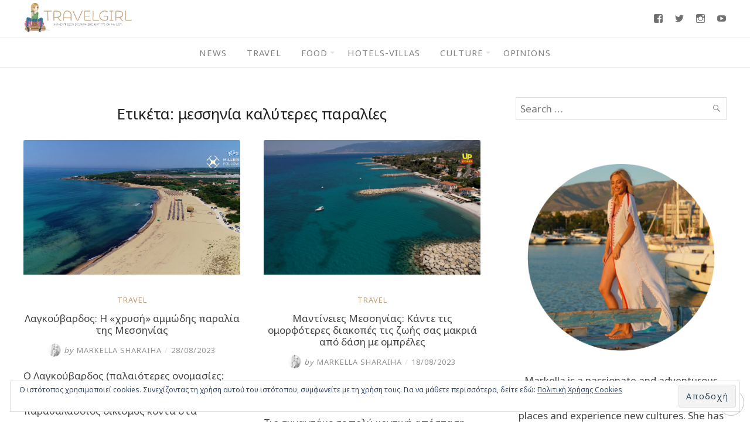

--- FILE ---
content_type: text/html; charset=UTF-8
request_url: https://www.travelgirl.gr/tag/%CE%BC%CE%B5%CF%83%CF%83%CE%B7%CE%BD%CE%AF%CE%B1-%CE%BA%CE%B1%CE%BB%CF%8D%CF%84%CE%B5%CF%81%CE%B5%CF%82-%CF%80%CE%B1%CF%81%CE%B1%CE%BB%CE%AF%CE%B5%CF%82/
body_size: 24219
content:
<!DOCTYPE html>
<html lang="el">
<head>
	<meta charset="UTF-8">
	<meta http-equiv="X-UA-Compatible" content="IE=edge">
	<meta name="viewport" content="width=device-width, initial-scale=1">
	
	<meta property="og:type" content="article" />
	<meta property="og:title" content="Λαγκούβαρδος: Η «χρυσή» αμμώδης παραλία της Μεσσηνίας" />
	<meta property="og:url" content="https://www.travelgirl.gr/lagkouvardos-i-chrisi-ammodis-paralia-tis-messinias/" />
	<meta property="og:image" content="https://www.travelgirl.gr/wp-content/uploads/2023/08/laggouvardos4-1.jpg" />
	<meta property="og:description" content="Ο Λαγκούβαρδος (παλαιότερες ονομασίες: Λαγκουβάρδος, Κρυσταλλοπηγή) είναι παραθαλάσσιος οικισμός κοντά στα Φιλιατρά και στους Γαργαλιάνους και υπάγεται διοικητικά στον Δήμο Τριφυλίας, του Νομού Μεσσηνίας. Πολύ..." />
	<meta property="og:locale" content="el_GR" />

	<title>μεσσηνία καλύτερες παραλίες &#8211; Travelgirl</title>
<meta name='robots' content='max-image-preview:large' />
<!-- Jetpack Site Verification Tags -->
<meta name="google-site-verification" content="giL1aCyXG7Pol82bg-cMW0C3UFhvV2pWDoEGrxdvNzw" />
<link rel='dns-prefetch' href='//secure.gravatar.com' />
<link rel='dns-prefetch' href='//stats.wp.com' />
<link rel='dns-prefetch' href='//fonts.googleapis.com' />
<link rel='dns-prefetch' href='//v0.wordpress.com' />
<link rel='preconnect' href='//c0.wp.com' />
<link rel="alternate" type="application/rss+xml" title="Ροή RSS &raquo; Travelgirl" href="https://www.travelgirl.gr/feed/" />
<link rel="alternate" type="application/rss+xml" title="Ροή Σχολίων &raquo; Travelgirl" href="https://www.travelgirl.gr/comments/feed/" />
<link rel="alternate" type="application/rss+xml" title="Ετικέτα ροής Travelgirl &raquo; μεσσηνία καλύτερες παραλίες" href="https://www.travelgirl.gr/tag/%ce%bc%ce%b5%cf%83%cf%83%ce%b7%ce%bd%ce%af%ce%b1-%ce%ba%ce%b1%ce%bb%cf%8d%cf%84%ce%b5%cf%81%ce%b5%cf%82-%cf%80%ce%b1%cf%81%ce%b1%ce%bb%ce%af%ce%b5%cf%82/feed/" />
<style id='wp-img-auto-sizes-contain-inline-css' type='text/css'>
img:is([sizes=auto i],[sizes^="auto," i]){contain-intrinsic-size:3000px 1500px}
/*# sourceURL=wp-img-auto-sizes-contain-inline-css */
</style>
<link rel='stylesheet' id='sbi_styles-css' href='https://www.travelgirl.gr/wp-content/plugins/instagram-feed/css/sbi-styles.min.css?ver=6.10.0' type='text/css' media='all' />
<style id='wp-emoji-styles-inline-css' type='text/css'>

	img.wp-smiley, img.emoji {
		display: inline !important;
		border: none !important;
		box-shadow: none !important;
		height: 1em !important;
		width: 1em !important;
		margin: 0 0.07em !important;
		vertical-align: -0.1em !important;
		background: none !important;
		padding: 0 !important;
	}
/*# sourceURL=wp-emoji-styles-inline-css */
</style>
<style id='wp-block-library-inline-css' type='text/css'>
:root{--wp-block-synced-color:#7a00df;--wp-block-synced-color--rgb:122,0,223;--wp-bound-block-color:var(--wp-block-synced-color);--wp-editor-canvas-background:#ddd;--wp-admin-theme-color:#007cba;--wp-admin-theme-color--rgb:0,124,186;--wp-admin-theme-color-darker-10:#006ba1;--wp-admin-theme-color-darker-10--rgb:0,107,160.5;--wp-admin-theme-color-darker-20:#005a87;--wp-admin-theme-color-darker-20--rgb:0,90,135;--wp-admin-border-width-focus:2px}@media (min-resolution:192dpi){:root{--wp-admin-border-width-focus:1.5px}}.wp-element-button{cursor:pointer}:root .has-very-light-gray-background-color{background-color:#eee}:root .has-very-dark-gray-background-color{background-color:#313131}:root .has-very-light-gray-color{color:#eee}:root .has-very-dark-gray-color{color:#313131}:root .has-vivid-green-cyan-to-vivid-cyan-blue-gradient-background{background:linear-gradient(135deg,#00d084,#0693e3)}:root .has-purple-crush-gradient-background{background:linear-gradient(135deg,#34e2e4,#4721fb 50%,#ab1dfe)}:root .has-hazy-dawn-gradient-background{background:linear-gradient(135deg,#faaca8,#dad0ec)}:root .has-subdued-olive-gradient-background{background:linear-gradient(135deg,#fafae1,#67a671)}:root .has-atomic-cream-gradient-background{background:linear-gradient(135deg,#fdd79a,#004a59)}:root .has-nightshade-gradient-background{background:linear-gradient(135deg,#330968,#31cdcf)}:root .has-midnight-gradient-background{background:linear-gradient(135deg,#020381,#2874fc)}:root{--wp--preset--font-size--normal:16px;--wp--preset--font-size--huge:42px}.has-regular-font-size{font-size:1em}.has-larger-font-size{font-size:2.625em}.has-normal-font-size{font-size:var(--wp--preset--font-size--normal)}.has-huge-font-size{font-size:var(--wp--preset--font-size--huge)}.has-text-align-center{text-align:center}.has-text-align-left{text-align:left}.has-text-align-right{text-align:right}.has-fit-text{white-space:nowrap!important}#end-resizable-editor-section{display:none}.aligncenter{clear:both}.items-justified-left{justify-content:flex-start}.items-justified-center{justify-content:center}.items-justified-right{justify-content:flex-end}.items-justified-space-between{justify-content:space-between}.screen-reader-text{border:0;clip-path:inset(50%);height:1px;margin:-1px;overflow:hidden;padding:0;position:absolute;width:1px;word-wrap:normal!important}.screen-reader-text:focus{background-color:#ddd;clip-path:none;color:#444;display:block;font-size:1em;height:auto;left:5px;line-height:normal;padding:15px 23px 14px;text-decoration:none;top:5px;width:auto;z-index:100000}html :where(.has-border-color){border-style:solid}html :where([style*=border-top-color]){border-top-style:solid}html :where([style*=border-right-color]){border-right-style:solid}html :where([style*=border-bottom-color]){border-bottom-style:solid}html :where([style*=border-left-color]){border-left-style:solid}html :where([style*=border-width]){border-style:solid}html :where([style*=border-top-width]){border-top-style:solid}html :where([style*=border-right-width]){border-right-style:solid}html :where([style*=border-bottom-width]){border-bottom-style:solid}html :where([style*=border-left-width]){border-left-style:solid}html :where(img[class*=wp-image-]){height:auto;max-width:100%}:where(figure){margin:0 0 1em}html :where(.is-position-sticky){--wp-admin--admin-bar--position-offset:var(--wp-admin--admin-bar--height,0px)}@media screen and (max-width:600px){html :where(.is-position-sticky){--wp-admin--admin-bar--position-offset:0px}}

/*# sourceURL=wp-block-library-inline-css */
</style><style id='wp-block-image-inline-css' type='text/css'>
.wp-block-image>a,.wp-block-image>figure>a{display:inline-block}.wp-block-image img{box-sizing:border-box;height:auto;max-width:100%;vertical-align:bottom}@media not (prefers-reduced-motion){.wp-block-image img.hide{visibility:hidden}.wp-block-image img.show{animation:show-content-image .4s}}.wp-block-image[style*=border-radius] img,.wp-block-image[style*=border-radius]>a{border-radius:inherit}.wp-block-image.has-custom-border img{box-sizing:border-box}.wp-block-image.aligncenter{text-align:center}.wp-block-image.alignfull>a,.wp-block-image.alignwide>a{width:100%}.wp-block-image.alignfull img,.wp-block-image.alignwide img{height:auto;width:100%}.wp-block-image .aligncenter,.wp-block-image .alignleft,.wp-block-image .alignright,.wp-block-image.aligncenter,.wp-block-image.alignleft,.wp-block-image.alignright{display:table}.wp-block-image .aligncenter>figcaption,.wp-block-image .alignleft>figcaption,.wp-block-image .alignright>figcaption,.wp-block-image.aligncenter>figcaption,.wp-block-image.alignleft>figcaption,.wp-block-image.alignright>figcaption{caption-side:bottom;display:table-caption}.wp-block-image .alignleft{float:left;margin:.5em 1em .5em 0}.wp-block-image .alignright{float:right;margin:.5em 0 .5em 1em}.wp-block-image .aligncenter{margin-left:auto;margin-right:auto}.wp-block-image :where(figcaption){margin-bottom:1em;margin-top:.5em}.wp-block-image.is-style-circle-mask img{border-radius:9999px}@supports ((-webkit-mask-image:none) or (mask-image:none)) or (-webkit-mask-image:none){.wp-block-image.is-style-circle-mask img{border-radius:0;-webkit-mask-image:url('data:image/svg+xml;utf8,<svg viewBox="0 0 100 100" xmlns="http://www.w3.org/2000/svg"><circle cx="50" cy="50" r="50"/></svg>');mask-image:url('data:image/svg+xml;utf8,<svg viewBox="0 0 100 100" xmlns="http://www.w3.org/2000/svg"><circle cx="50" cy="50" r="50"/></svg>');mask-mode:alpha;-webkit-mask-position:center;mask-position:center;-webkit-mask-repeat:no-repeat;mask-repeat:no-repeat;-webkit-mask-size:contain;mask-size:contain}}:root :where(.wp-block-image.is-style-rounded img,.wp-block-image .is-style-rounded img){border-radius:9999px}.wp-block-image figure{margin:0}.wp-lightbox-container{display:flex;flex-direction:column;position:relative}.wp-lightbox-container img{cursor:zoom-in}.wp-lightbox-container img:hover+button{opacity:1}.wp-lightbox-container button{align-items:center;backdrop-filter:blur(16px) saturate(180%);background-color:#5a5a5a40;border:none;border-radius:4px;cursor:zoom-in;display:flex;height:20px;justify-content:center;opacity:0;padding:0;position:absolute;right:16px;text-align:center;top:16px;width:20px;z-index:100}@media not (prefers-reduced-motion){.wp-lightbox-container button{transition:opacity .2s ease}}.wp-lightbox-container button:focus-visible{outline:3px auto #5a5a5a40;outline:3px auto -webkit-focus-ring-color;outline-offset:3px}.wp-lightbox-container button:hover{cursor:pointer;opacity:1}.wp-lightbox-container button:focus{opacity:1}.wp-lightbox-container button:focus,.wp-lightbox-container button:hover,.wp-lightbox-container button:not(:hover):not(:active):not(.has-background){background-color:#5a5a5a40;border:none}.wp-lightbox-overlay{box-sizing:border-box;cursor:zoom-out;height:100vh;left:0;overflow:hidden;position:fixed;top:0;visibility:hidden;width:100%;z-index:100000}.wp-lightbox-overlay .close-button{align-items:center;cursor:pointer;display:flex;justify-content:center;min-height:40px;min-width:40px;padding:0;position:absolute;right:calc(env(safe-area-inset-right) + 16px);top:calc(env(safe-area-inset-top) + 16px);z-index:5000000}.wp-lightbox-overlay .close-button:focus,.wp-lightbox-overlay .close-button:hover,.wp-lightbox-overlay .close-button:not(:hover):not(:active):not(.has-background){background:none;border:none}.wp-lightbox-overlay .lightbox-image-container{height:var(--wp--lightbox-container-height);left:50%;overflow:hidden;position:absolute;top:50%;transform:translate(-50%,-50%);transform-origin:top left;width:var(--wp--lightbox-container-width);z-index:9999999999}.wp-lightbox-overlay .wp-block-image{align-items:center;box-sizing:border-box;display:flex;height:100%;justify-content:center;margin:0;position:relative;transform-origin:0 0;width:100%;z-index:3000000}.wp-lightbox-overlay .wp-block-image img{height:var(--wp--lightbox-image-height);min-height:var(--wp--lightbox-image-height);min-width:var(--wp--lightbox-image-width);width:var(--wp--lightbox-image-width)}.wp-lightbox-overlay .wp-block-image figcaption{display:none}.wp-lightbox-overlay button{background:none;border:none}.wp-lightbox-overlay .scrim{background-color:#fff;height:100%;opacity:.9;position:absolute;width:100%;z-index:2000000}.wp-lightbox-overlay.active{visibility:visible}@media not (prefers-reduced-motion){.wp-lightbox-overlay.active{animation:turn-on-visibility .25s both}.wp-lightbox-overlay.active img{animation:turn-on-visibility .35s both}.wp-lightbox-overlay.show-closing-animation:not(.active){animation:turn-off-visibility .35s both}.wp-lightbox-overlay.show-closing-animation:not(.active) img{animation:turn-off-visibility .25s both}.wp-lightbox-overlay.zoom.active{animation:none;opacity:1;visibility:visible}.wp-lightbox-overlay.zoom.active .lightbox-image-container{animation:lightbox-zoom-in .4s}.wp-lightbox-overlay.zoom.active .lightbox-image-container img{animation:none}.wp-lightbox-overlay.zoom.active .scrim{animation:turn-on-visibility .4s forwards}.wp-lightbox-overlay.zoom.show-closing-animation:not(.active){animation:none}.wp-lightbox-overlay.zoom.show-closing-animation:not(.active) .lightbox-image-container{animation:lightbox-zoom-out .4s}.wp-lightbox-overlay.zoom.show-closing-animation:not(.active) .lightbox-image-container img{animation:none}.wp-lightbox-overlay.zoom.show-closing-animation:not(.active) .scrim{animation:turn-off-visibility .4s forwards}}@keyframes show-content-image{0%{visibility:hidden}99%{visibility:hidden}to{visibility:visible}}@keyframes turn-on-visibility{0%{opacity:0}to{opacity:1}}@keyframes turn-off-visibility{0%{opacity:1;visibility:visible}99%{opacity:0;visibility:visible}to{opacity:0;visibility:hidden}}@keyframes lightbox-zoom-in{0%{transform:translate(calc((-100vw + var(--wp--lightbox-scrollbar-width))/2 + var(--wp--lightbox-initial-left-position)),calc(-50vh + var(--wp--lightbox-initial-top-position))) scale(var(--wp--lightbox-scale))}to{transform:translate(-50%,-50%) scale(1)}}@keyframes lightbox-zoom-out{0%{transform:translate(-50%,-50%) scale(1);visibility:visible}99%{visibility:visible}to{transform:translate(calc((-100vw + var(--wp--lightbox-scrollbar-width))/2 + var(--wp--lightbox-initial-left-position)),calc(-50vh + var(--wp--lightbox-initial-top-position))) scale(var(--wp--lightbox-scale));visibility:hidden}}
/*# sourceURL=https://c0.wp.com/c/6.9/wp-includes/blocks/image/style.min.css */
</style>
<style id='global-styles-inline-css' type='text/css'>
:root{--wp--preset--aspect-ratio--square: 1;--wp--preset--aspect-ratio--4-3: 4/3;--wp--preset--aspect-ratio--3-4: 3/4;--wp--preset--aspect-ratio--3-2: 3/2;--wp--preset--aspect-ratio--2-3: 2/3;--wp--preset--aspect-ratio--16-9: 16/9;--wp--preset--aspect-ratio--9-16: 9/16;--wp--preset--color--black: #000000;--wp--preset--color--cyan-bluish-gray: #abb8c3;--wp--preset--color--white: #ffffff;--wp--preset--color--pale-pink: #f78da7;--wp--preset--color--vivid-red: #cf2e2e;--wp--preset--color--luminous-vivid-orange: #ff6900;--wp--preset--color--luminous-vivid-amber: #fcb900;--wp--preset--color--light-green-cyan: #7bdcb5;--wp--preset--color--vivid-green-cyan: #00d084;--wp--preset--color--pale-cyan-blue: #8ed1fc;--wp--preset--color--vivid-cyan-blue: #0693e3;--wp--preset--color--vivid-purple: #9b51e0;--wp--preset--gradient--vivid-cyan-blue-to-vivid-purple: linear-gradient(135deg,rgb(6,147,227) 0%,rgb(155,81,224) 100%);--wp--preset--gradient--light-green-cyan-to-vivid-green-cyan: linear-gradient(135deg,rgb(122,220,180) 0%,rgb(0,208,130) 100%);--wp--preset--gradient--luminous-vivid-amber-to-luminous-vivid-orange: linear-gradient(135deg,rgb(252,185,0) 0%,rgb(255,105,0) 100%);--wp--preset--gradient--luminous-vivid-orange-to-vivid-red: linear-gradient(135deg,rgb(255,105,0) 0%,rgb(207,46,46) 100%);--wp--preset--gradient--very-light-gray-to-cyan-bluish-gray: linear-gradient(135deg,rgb(238,238,238) 0%,rgb(169,184,195) 100%);--wp--preset--gradient--cool-to-warm-spectrum: linear-gradient(135deg,rgb(74,234,220) 0%,rgb(151,120,209) 20%,rgb(207,42,186) 40%,rgb(238,44,130) 60%,rgb(251,105,98) 80%,rgb(254,248,76) 100%);--wp--preset--gradient--blush-light-purple: linear-gradient(135deg,rgb(255,206,236) 0%,rgb(152,150,240) 100%);--wp--preset--gradient--blush-bordeaux: linear-gradient(135deg,rgb(254,205,165) 0%,rgb(254,45,45) 50%,rgb(107,0,62) 100%);--wp--preset--gradient--luminous-dusk: linear-gradient(135deg,rgb(255,203,112) 0%,rgb(199,81,192) 50%,rgb(65,88,208) 100%);--wp--preset--gradient--pale-ocean: linear-gradient(135deg,rgb(255,245,203) 0%,rgb(182,227,212) 50%,rgb(51,167,181) 100%);--wp--preset--gradient--electric-grass: linear-gradient(135deg,rgb(202,248,128) 0%,rgb(113,206,126) 100%);--wp--preset--gradient--midnight: linear-gradient(135deg,rgb(2,3,129) 0%,rgb(40,116,252) 100%);--wp--preset--font-size--small: 13px;--wp--preset--font-size--medium: 20px;--wp--preset--font-size--large: 36px;--wp--preset--font-size--x-large: 42px;--wp--preset--spacing--20: 0.44rem;--wp--preset--spacing--30: 0.67rem;--wp--preset--spacing--40: 1rem;--wp--preset--spacing--50: 1.5rem;--wp--preset--spacing--60: 2.25rem;--wp--preset--spacing--70: 3.38rem;--wp--preset--spacing--80: 5.06rem;--wp--preset--shadow--natural: 6px 6px 9px rgba(0, 0, 0, 0.2);--wp--preset--shadow--deep: 12px 12px 50px rgba(0, 0, 0, 0.4);--wp--preset--shadow--sharp: 6px 6px 0px rgba(0, 0, 0, 0.2);--wp--preset--shadow--outlined: 6px 6px 0px -3px rgb(255, 255, 255), 6px 6px rgb(0, 0, 0);--wp--preset--shadow--crisp: 6px 6px 0px rgb(0, 0, 0);}:where(.is-layout-flex){gap: 0.5em;}:where(.is-layout-grid){gap: 0.5em;}body .is-layout-flex{display: flex;}.is-layout-flex{flex-wrap: wrap;align-items: center;}.is-layout-flex > :is(*, div){margin: 0;}body .is-layout-grid{display: grid;}.is-layout-grid > :is(*, div){margin: 0;}:where(.wp-block-columns.is-layout-flex){gap: 2em;}:where(.wp-block-columns.is-layout-grid){gap: 2em;}:where(.wp-block-post-template.is-layout-flex){gap: 1.25em;}:where(.wp-block-post-template.is-layout-grid){gap: 1.25em;}.has-black-color{color: var(--wp--preset--color--black) !important;}.has-cyan-bluish-gray-color{color: var(--wp--preset--color--cyan-bluish-gray) !important;}.has-white-color{color: var(--wp--preset--color--white) !important;}.has-pale-pink-color{color: var(--wp--preset--color--pale-pink) !important;}.has-vivid-red-color{color: var(--wp--preset--color--vivid-red) !important;}.has-luminous-vivid-orange-color{color: var(--wp--preset--color--luminous-vivid-orange) !important;}.has-luminous-vivid-amber-color{color: var(--wp--preset--color--luminous-vivid-amber) !important;}.has-light-green-cyan-color{color: var(--wp--preset--color--light-green-cyan) !important;}.has-vivid-green-cyan-color{color: var(--wp--preset--color--vivid-green-cyan) !important;}.has-pale-cyan-blue-color{color: var(--wp--preset--color--pale-cyan-blue) !important;}.has-vivid-cyan-blue-color{color: var(--wp--preset--color--vivid-cyan-blue) !important;}.has-vivid-purple-color{color: var(--wp--preset--color--vivid-purple) !important;}.has-black-background-color{background-color: var(--wp--preset--color--black) !important;}.has-cyan-bluish-gray-background-color{background-color: var(--wp--preset--color--cyan-bluish-gray) !important;}.has-white-background-color{background-color: var(--wp--preset--color--white) !important;}.has-pale-pink-background-color{background-color: var(--wp--preset--color--pale-pink) !important;}.has-vivid-red-background-color{background-color: var(--wp--preset--color--vivid-red) !important;}.has-luminous-vivid-orange-background-color{background-color: var(--wp--preset--color--luminous-vivid-orange) !important;}.has-luminous-vivid-amber-background-color{background-color: var(--wp--preset--color--luminous-vivid-amber) !important;}.has-light-green-cyan-background-color{background-color: var(--wp--preset--color--light-green-cyan) !important;}.has-vivid-green-cyan-background-color{background-color: var(--wp--preset--color--vivid-green-cyan) !important;}.has-pale-cyan-blue-background-color{background-color: var(--wp--preset--color--pale-cyan-blue) !important;}.has-vivid-cyan-blue-background-color{background-color: var(--wp--preset--color--vivid-cyan-blue) !important;}.has-vivid-purple-background-color{background-color: var(--wp--preset--color--vivid-purple) !important;}.has-black-border-color{border-color: var(--wp--preset--color--black) !important;}.has-cyan-bluish-gray-border-color{border-color: var(--wp--preset--color--cyan-bluish-gray) !important;}.has-white-border-color{border-color: var(--wp--preset--color--white) !important;}.has-pale-pink-border-color{border-color: var(--wp--preset--color--pale-pink) !important;}.has-vivid-red-border-color{border-color: var(--wp--preset--color--vivid-red) !important;}.has-luminous-vivid-orange-border-color{border-color: var(--wp--preset--color--luminous-vivid-orange) !important;}.has-luminous-vivid-amber-border-color{border-color: var(--wp--preset--color--luminous-vivid-amber) !important;}.has-light-green-cyan-border-color{border-color: var(--wp--preset--color--light-green-cyan) !important;}.has-vivid-green-cyan-border-color{border-color: var(--wp--preset--color--vivid-green-cyan) !important;}.has-pale-cyan-blue-border-color{border-color: var(--wp--preset--color--pale-cyan-blue) !important;}.has-vivid-cyan-blue-border-color{border-color: var(--wp--preset--color--vivid-cyan-blue) !important;}.has-vivid-purple-border-color{border-color: var(--wp--preset--color--vivid-purple) !important;}.has-vivid-cyan-blue-to-vivid-purple-gradient-background{background: var(--wp--preset--gradient--vivid-cyan-blue-to-vivid-purple) !important;}.has-light-green-cyan-to-vivid-green-cyan-gradient-background{background: var(--wp--preset--gradient--light-green-cyan-to-vivid-green-cyan) !important;}.has-luminous-vivid-amber-to-luminous-vivid-orange-gradient-background{background: var(--wp--preset--gradient--luminous-vivid-amber-to-luminous-vivid-orange) !important;}.has-luminous-vivid-orange-to-vivid-red-gradient-background{background: var(--wp--preset--gradient--luminous-vivid-orange-to-vivid-red) !important;}.has-very-light-gray-to-cyan-bluish-gray-gradient-background{background: var(--wp--preset--gradient--very-light-gray-to-cyan-bluish-gray) !important;}.has-cool-to-warm-spectrum-gradient-background{background: var(--wp--preset--gradient--cool-to-warm-spectrum) !important;}.has-blush-light-purple-gradient-background{background: var(--wp--preset--gradient--blush-light-purple) !important;}.has-blush-bordeaux-gradient-background{background: var(--wp--preset--gradient--blush-bordeaux) !important;}.has-luminous-dusk-gradient-background{background: var(--wp--preset--gradient--luminous-dusk) !important;}.has-pale-ocean-gradient-background{background: var(--wp--preset--gradient--pale-ocean) !important;}.has-electric-grass-gradient-background{background: var(--wp--preset--gradient--electric-grass) !important;}.has-midnight-gradient-background{background: var(--wp--preset--gradient--midnight) !important;}.has-small-font-size{font-size: var(--wp--preset--font-size--small) !important;}.has-medium-font-size{font-size: var(--wp--preset--font-size--medium) !important;}.has-large-font-size{font-size: var(--wp--preset--font-size--large) !important;}.has-x-large-font-size{font-size: var(--wp--preset--font-size--x-large) !important;}
/*# sourceURL=global-styles-inline-css */
</style>

<style id='classic-theme-styles-inline-css' type='text/css'>
/*! This file is auto-generated */
.wp-block-button__link{color:#fff;background-color:#32373c;border-radius:9999px;box-shadow:none;text-decoration:none;padding:calc(.667em + 2px) calc(1.333em + 2px);font-size:1.125em}.wp-block-file__button{background:#32373c;color:#fff;text-decoration:none}
/*# sourceURL=/wp-includes/css/classic-themes.min.css */
</style>
<link rel='stylesheet' id='contact-form-7-css' href='https://www.travelgirl.gr/wp-content/plugins/contact-form-7/includes/css/styles.css?ver=6.1.4' type='text/css' media='all' />
<link rel='stylesheet' id='eightydays-fonts-css' href='https://fonts.googleapis.com/css?family=Noto+Sans%3A400%2C700&#038;subset=greek&#038;ver=6.9' type='text/css' media='all' />
<link rel='stylesheet' id='eightydays-style-css' href='https://www.travelgirl.gr/wp-content/themes/eightydays/style.css?ver=1.0.4' type='text/css' media='all' />
<link rel='stylesheet' id='genericons-css' href='https://c0.wp.com/p/jetpack/15.4/_inc/genericons/genericons/genericons.css' type='text/css' media='all' />
<link rel='stylesheet' id='jetpack-social-menu-css' href='https://www.travelgirl.gr/wp-content/plugins/jetpack/jetpack_vendor/automattic/jetpack-classic-theme-helper/src/social-menu/social-menu.css?ver=1.0' type='text/css' media='all' />
<style id='jetpack_facebook_likebox-inline-css' type='text/css'>
.widget_facebook_likebox {
	overflow: hidden;
}

/*# sourceURL=https://www.travelgirl.gr/wp-content/plugins/jetpack/modules/widgets/facebook-likebox/style.css */
</style>
<script type="text/javascript" src="https://c0.wp.com/c/6.9/wp-includes/js/jquery/jquery.min.js" id="jquery-core-js"></script>
<script type="text/javascript" src="https://c0.wp.com/c/6.9/wp-includes/js/jquery/jquery-migrate.min.js" id="jquery-migrate-js"></script>
<link rel="https://api.w.org/" href="https://www.travelgirl.gr/wp-json/" /><link rel="alternate" title="JSON" type="application/json" href="https://www.travelgirl.gr/wp-json/wp/v2/tags/24843" /><link rel="EditURI" type="application/rsd+xml" title="RSD" href="https://www.travelgirl.gr/xmlrpc.php?rsd" />
<meta name="generator" content="WordPress 6.9" />
<!-- Google tag (gtag.js) -->
<script async src="https://www.googletagmanager.com/gtag/js?id=G-1P0F4DNN6D"></script>
<script>
  window.dataLayer = window.dataLayer || [];
  function gtag(){dataLayer.push(arguments);}
  gtag('js', new Date());

  gtag('config', 'G-1P0F4DNN6D');
</script>
	<style>img#wpstats{display:none}</style>
		<link rel="icon" href="https://www.travelgirl.gr/wp-content/uploads/2018/02/cropped-icon-32x32.png" sizes="32x32" />
<link rel="icon" href="https://www.travelgirl.gr/wp-content/uploads/2018/02/cropped-icon-192x192.png" sizes="192x192" />
<link rel="apple-touch-icon" href="https://www.travelgirl.gr/wp-content/uploads/2018/02/cropped-icon-180x180.png" />
<meta name="msapplication-TileImage" content="https://www.travelgirl.gr/wp-content/uploads/2018/02/cropped-icon-270x270.png" />
		<style type="text/css" id="wp-custom-css">
			#menu-footer li a {
	letter-spacing:0px;
}		</style>
		<link rel='stylesheet' id='jetpack-responsive-videos-css' href='https://www.travelgirl.gr/wp-content/plugins/jetpack/jetpack_vendor/automattic/jetpack-classic-theme-helper/dist/responsive-videos/responsive-videos.css?minify=false&#038;ver=4fbf400e55121e7e87cb' type='text/css' media='all' />
<link rel='stylesheet' id='eu-cookie-law-style-css' href='https://c0.wp.com/p/jetpack/15.4/modules/widgets/eu-cookie-law/style.css' type='text/css' media='all' />
</head>

<body class="archive tag tag-24843 wp-custom-logo wp-theme-eightydays" itemscope="itemscope" itemtype="http://schema.org/WebPage">

<div id="page" class="site">

	<a class="skip-link screen-reader-text" href="#content">Skip to content</a>

	<header id="masthead" class="site-header " itemscope="itemscope" itemtype="http://schema.org/WPHeader">
		<div class="flex items-center space-between mx-auto container">
			<div class="site-branding">
									<a href="https://www.travelgirl.gr/" class="custom-logo-link" rel="home"><img width="1110" height="300" src="https://www.travelgirl.gr/wp-content/uploads/2018/02/travelgirl_logo.png" class="custom-logo" alt="Travelgirl" decoding="async" fetchpriority="high" data-attachment-id="17" data-permalink="https://www.travelgirl.gr/travelgirl_logo/" data-orig-file="https://www.travelgirl.gr/wp-content/uploads/2018/02/travelgirl_logo.png" data-orig-size="1110,300" data-comments-opened="1" data-image-meta="{&quot;aperture&quot;:&quot;0&quot;,&quot;credit&quot;:&quot;&quot;,&quot;camera&quot;:&quot;&quot;,&quot;caption&quot;:&quot;&quot;,&quot;created_timestamp&quot;:&quot;0&quot;,&quot;copyright&quot;:&quot;&quot;,&quot;focal_length&quot;:&quot;0&quot;,&quot;iso&quot;:&quot;0&quot;,&quot;shutter_speed&quot;:&quot;0&quot;,&quot;title&quot;:&quot;&quot;,&quot;orientation&quot;:&quot;0&quot;}" data-image-title="travelgirl_logo" data-image-description="" data-image-caption="" data-medium-file="https://www.travelgirl.gr/wp-content/uploads/2018/02/travelgirl_logo-300x81.png" data-large-file="https://www.travelgirl.gr/wp-content/uploads/2018/02/travelgirl_logo-1024x277.png" /></a>											</div>
			<div class="menu-social">
							<nav class="jetpack-social-navigation jetpack-social-navigation-genericons" aria-label="Social Links Menu">
				<div class="menu-social-container"><ul id="menu-social" class="menu"><li id="menu-item-32" class="menu-item menu-item-type-custom menu-item-object-custom menu-item-32"><a href="https://www.facebook.com/travelgirl.gr"><span class="screen-reader-text">Facebook</span></a></li>
<li id="menu-item-34" class="menu-item menu-item-type-custom menu-item-object-custom menu-item-34"><a href="https://twitter.com/markellashar"><span class="screen-reader-text">Twitter</span></a></li>
<li id="menu-item-33" class="menu-item menu-item-type-custom menu-item-object-custom menu-item-33"><a href="https://www.instagram.com/markellasharaiha/"><span class="screen-reader-text">Instagram</span></a></li>
<li id="menu-item-35" class="menu-item menu-item-type-custom menu-item-object-custom menu-item-35"><a href="https://www.youtube.com/channel/UCnCFcAiu7_-kYiX3vlxnFsQ"><span class="screen-reader-text">Youtube</span></a></li>
</ul></div>			</nav><!-- .jetpack-social-navigation -->
						</div>
		</div>
					<nav id="site-navigation" class="main-navigation" role="navigation">
				<button id="menu-toggle" class="menu-toggle" class="menu-toggle"><span class="bar"></span>Menu</button>
				<div class="container"><ul id="primary-menu" class="primary-menu"><li id="menu-item-56296" class="menu-item menu-item-type-taxonomy menu-item-object-category menu-item-56296"><a href="https://www.travelgirl.gr/category/news/">News</a></li>
<li id="menu-item-62" class="menu-item menu-item-type-taxonomy menu-item-object-category menu-item-62"><a href="https://www.travelgirl.gr/category/travelgram/">Travel</a></li>
<li id="menu-item-63" class="menu-item menu-item-type-taxonomy menu-item-object-category menu-item-has-children menu-item-63"><a href="https://www.travelgirl.gr/category/foodgram/">Food</a>
<ul class="sub-menu">
	<li id="menu-item-56424" class="menu-item menu-item-type-taxonomy menu-item-object-category menu-item-56424"><a href="https://www.travelgirl.gr/category/foodgram/recipes/">Recipes</a></li>
	<li id="menu-item-87056" class="menu-item menu-item-type-taxonomy menu-item-object-category menu-item-has-children menu-item-87056"><a href="https://www.travelgirl.gr/category/foodgram/restaurants/">Restaurants</a>
	<ul class="sub-menu">
		<li id="menu-item-87055" class="menu-item menu-item-type-taxonomy menu-item-object-category menu-item-87055"><a href="https://www.travelgirl.gr/category/foodgram/fine-dining/">Fine Dining</a></li>
		<li id="menu-item-87054" class="menu-item menu-item-type-taxonomy menu-item-object-category menu-item-87054"><a href="https://www.travelgirl.gr/category/foodgram/casual-dining/">Casual Dining</a></li>
	</ul>
</li>
</ul>
</li>
<li id="menu-item-56295" class="menu-item menu-item-type-taxonomy menu-item-object-category menu-item-56295"><a href="https://www.travelgirl.gr/category/hotels-villas/">Hotels-Villas</a></li>
<li id="menu-item-81134" class="menu-item menu-item-type-custom menu-item-object-custom menu-item-has-children menu-item-81134"><a href="#">Culture</a>
<ul class="sub-menu">
	<li id="menu-item-4874" class="menu-item menu-item-type-taxonomy menu-item-object-category menu-item-4874"><a href="https://www.travelgirl.gr/category/theatregram/">Theatre</a></li>
	<li id="menu-item-81135" class="menu-item menu-item-type-taxonomy menu-item-object-category menu-item-81135"><a href="https://www.travelgirl.gr/category/bookstagram/">Book</a></li>
	<li id="menu-item-81136" class="menu-item menu-item-type-taxonomy menu-item-object-category menu-item-81136"><a href="https://www.travelgirl.gr/category/life/">Life</a></li>
	<li id="menu-item-81137" class="menu-item menu-item-type-taxonomy menu-item-object-category menu-item-81137"><a href="https://www.travelgirl.gr/category/night-out/">Night Out</a></li>
</ul>
</li>
<li id="menu-item-94805" class="menu-item menu-item-type-taxonomy menu-item-object-category menu-item-94805"><a href="https://www.travelgirl.gr/category/opinions/">Opinions</a></li>
</ul></div>			</nav><!-- #site-navigation -->
			</header><!-- #masthead -->

	<div class="">
		<main id="main" class="site-main clearfix">
	<div class="container">
		<div class="main-content">
							<header class="page-header">
					<h1 class="page-title">Ετικέτα: <span>μεσσηνία καλύτερες παραλίες</span></h1>				</header><!-- .page-header -->
			
			
				<div class="grid grid--2" id="content">

					
<article id="post-84448" class="post-84448 post type-post status-publish format-standard has-post-thumbnail hentry category-travelgram tag-travel tag-travelgirl tag-39515 tag-39516 tag-39514 tag-39517 tag-133 tag-24843">
			<div class="entry-media">
			<a href="https://www.travelgirl.gr/lagkouvardos-i-chrisi-ammodis-paralia-tis-messinias/" title="Λαγκούβαρδος: Η «χρυσή» αμμώδης παραλία της Μεσσηνίας">
				<img width="740" height="460" src="https://www.travelgirl.gr/wp-content/uploads/2023/08/laggouvardos4-1-740x460.jpg" class="attachment-post-thumbnail size-post-thumbnail wp-post-image" alt="Λαγκούβαρδος: Η «χρυσή» αμμώδης παραλία της Μεσσηνίας" decoding="async" data-attachment-id="84465" data-permalink="https://www.travelgirl.gr/lagkouvardos-i-chrisi-ammodis-paralia-tis-messinias/laggouvardos4-2/" data-orig-file="https://www.travelgirl.gr/wp-content/uploads/2023/08/laggouvardos4-1.jpg" data-orig-size="1920,1080" data-comments-opened="1" data-image-meta="{&quot;aperture&quot;:&quot;0&quot;,&quot;credit&quot;:&quot;&quot;,&quot;camera&quot;:&quot;&quot;,&quot;caption&quot;:&quot;&quot;,&quot;created_timestamp&quot;:&quot;0&quot;,&quot;copyright&quot;:&quot;&quot;,&quot;focal_length&quot;:&quot;0&quot;,&quot;iso&quot;:&quot;0&quot;,&quot;shutter_speed&quot;:&quot;0&quot;,&quot;title&quot;:&quot;&quot;,&quot;orientation&quot;:&quot;0&quot;}" data-image-title="laggouvardos4" data-image-description="&lt;p&gt;Λαγκούβαρδος: Η «χρυσή» αμμώδης παραλία της Μεσσηνίας&lt;/p&gt;
" data-image-caption="&lt;p&gt;Λαγκούβαρδος: Η «χρυσή» αμμώδης παραλία της Μεσσηνίας&lt;/p&gt;
" data-medium-file="https://www.travelgirl.gr/wp-content/uploads/2023/08/laggouvardos4-1.jpg" data-large-file="https://www.travelgirl.gr/wp-content/uploads/2023/08/laggouvardos4-1.jpg" />			</a>
		</div>
		<div class="entry-text">

		<header class="entry-header">
			<div class="entry-meta">
				<div class="categories"><a href="https://www.travelgirl.gr/category/travelgram/" rel="category tag">Travel</a></div>
			</div>
			<h2 class="entry-title"><a href="https://www.travelgirl.gr/lagkouvardos-i-chrisi-ammodis-paralia-tis-messinias/" rel="bookmark">Λαγκούβαρδος: Η «χρυσή» αμμώδης παραλία της Μεσσηνίας</a></h2>			<div class="entry-meta">
				<a class="author-link" href="https://www.travelgirl.gr/author/markella/" rel="author">
					<img alt='' src='https://secure.gravatar.com/avatar/09a179373ead17d5265235d6389f32cf0c665a874e009d2b27dd2138811fa739?s=22&#038;d=mm&#038;r=g' srcset='https://secure.gravatar.com/avatar/09a179373ead17d5265235d6389f32cf0c665a874e009d2b27dd2138811fa739?s=44&#038;d=mm&#038;r=g 2x' class='avatar avatar-22 photo' height='22' width='22' decoding='async'/>					<span class="by">by</span>
					Markella Sharaiha				</a>
				<span class="separator">/</span>
				<time class="entry-date published" datetime="2023-08-28T10:00:01+03:00">28/08/2023</time><time class="updated hidden" datetime="2023-08-28T10:13:59+03:00">28/08/2023</time>			</div>
		</header>

		<div class="entry-summary">
			<p>Ο Λαγκούβαρδος (παλαιότερες ονομασίες: Λαγκουβάρδος, Κρυσταλλοπηγή) είναι παραθαλάσσιος οικισμός κοντά στα Φιλιατρά και στους Γαργαλιάνους και υπάγεται διοικητικά στον Δήμο &hellip; </p>
<p class="link-more"><a href="https://www.travelgirl.gr/lagkouvardos-i-chrisi-ammodis-paralia-tis-messinias/" class="more-link">Continue reading<span class="screen-reader-text"> &#8220;Λαγκούβαρδος: Η «χρυσή» αμμώδης παραλία της Μεσσηνίας&#8221;</span></a></p>
		</div>
	</div>
</article>

<article id="post-84364" class="post-84364 post type-post status-publish format-standard has-post-thumbnail hentry category-travelgram tag-travel tag-travelgirl tag-39481 tag-39483 tag-39482 tag-21527 tag-144 tag-24843">
			<div class="entry-media">
			<a href="https://www.travelgirl.gr/mantineies-messinias-kante-tis-omorfoteres-diakopes-tis-zois-sas-makria-apo-dasi-me-ompreles/" title="Μαντίνειες Μεσσηνίας: Κάντε τις ομορφότερες διακοπές τις ζωής σας μακριά από δάση με ομπρέλες">
				<img width="740" height="460" src="https://www.travelgirl.gr/wp-content/uploads/2023/08/mantineies1-740x460.png" class="attachment-post-thumbnail size-post-thumbnail wp-post-image" alt="Μαντίνειες Μεσσηνίας: Κάντε τις ομορφότερες διακοπές τις ζωής σας μακριά από δάση με ομπρέλες" decoding="async" data-attachment-id="84374" data-permalink="https://www.travelgirl.gr/mantineies-messinias-kante-tis-omorfoteres-diakopes-tis-zois-sas-makria-apo-dasi-me-ompreles/mantineies1/" data-orig-file="https://www.travelgirl.gr/wp-content/uploads/2023/08/mantineies1.png" data-orig-size="1280,720" data-comments-opened="1" data-image-meta="{&quot;aperture&quot;:&quot;0&quot;,&quot;credit&quot;:&quot;&quot;,&quot;camera&quot;:&quot;&quot;,&quot;caption&quot;:&quot;&quot;,&quot;created_timestamp&quot;:&quot;0&quot;,&quot;copyright&quot;:&quot;&quot;,&quot;focal_length&quot;:&quot;0&quot;,&quot;iso&quot;:&quot;0&quot;,&quot;shutter_speed&quot;:&quot;0&quot;,&quot;title&quot;:&quot;&quot;,&quot;orientation&quot;:&quot;0&quot;}" data-image-title="mantineies1" data-image-description="&lt;p&gt;Μαντίνειες Μεσσηνίας: Κάντε τις ομορφότερες διακοπές τις ζωής σας μακριά από δάση με ομπρέλες&lt;/p&gt;
" data-image-caption="&lt;p&gt;Μαντίνειες Μεσσηνίας: Κάντε τις ομορφότερες διακοπές τις ζωής σας μακριά από δάση με ομπρέλες&lt;/p&gt;
" data-medium-file="https://www.travelgirl.gr/wp-content/uploads/2023/08/mantineies1.png" data-large-file="https://www.travelgirl.gr/wp-content/uploads/2023/08/mantineies1.png" />			</a>
		</div>
		<div class="entry-text">

		<header class="entry-header">
			<div class="entry-meta">
				<div class="categories"><a href="https://www.travelgirl.gr/category/travelgram/" rel="category tag">Travel</a></div>
			</div>
			<h2 class="entry-title"><a href="https://www.travelgirl.gr/mantineies-messinias-kante-tis-omorfoteres-diakopes-tis-zois-sas-makria-apo-dasi-me-ompreles/" rel="bookmark">Μαντίνειες Μεσσηνίας: Κάντε τις ομορφότερες διακοπές τις ζωής σας μακριά από δάση με ομπρέλες</a></h2>			<div class="entry-meta">
				<a class="author-link" href="https://www.travelgirl.gr/author/markella/" rel="author">
					<img alt='' src='https://secure.gravatar.com/avatar/09a179373ead17d5265235d6389f32cf0c665a874e009d2b27dd2138811fa739?s=22&#038;d=mm&#038;r=g' srcset='https://secure.gravatar.com/avatar/09a179373ead17d5265235d6389f32cf0c665a874e009d2b27dd2138811fa739?s=44&#038;d=mm&#038;r=g 2x' class='avatar avatar-22 photo' height='22' width='22' loading='lazy' decoding='async'/>					<span class="by">by</span>
					Markella Sharaiha				</a>
				<span class="separator">/</span>
				<time class="entry-date published" datetime="2023-08-18T10:00:15+03:00">18/08/2023</time><time class="updated hidden" datetime="2023-08-18T14:58:34+03:00">18/08/2023</time>			</div>
		</header>

		<div class="entry-summary">
			<p>Οι Μαντίνειες είναι ίσως ο πιο κρυφός καλοκαιρινός παράδεισος της Μεσσηνίας. Τις συναντάμε σε πολύ κοντινή απόσταση από την πανέμορφη &hellip; </p>
<p class="link-more"><a href="https://www.travelgirl.gr/mantineies-messinias-kante-tis-omorfoteres-diakopes-tis-zois-sas-makria-apo-dasi-me-ompreles/" class="more-link">Continue reading<span class="screen-reader-text"> &#8220;Μαντίνειες Μεσσηνίας: Κάντε τις ομορφότερες διακοπές τις ζωής σας μακριά από δάση με ομπρέλες&#8221;</span></a></p>
		</div>
	</div>
</article>

<article id="post-55368" class="post-55368 post type-post status-publish format-standard has-post-thumbnail hentry category-travelgram tag-haanity-travelgirl tag-24115 tag-24842 tag-133 tag-21527 tag-24843 tag-17354 tag-17288">
			<div class="entry-media">
			<a href="https://www.travelgirl.gr/i-limni-tou-papa-i-asximi-didimi-paralia-tis-diasimis-voidokilias/" title="Η Λίμνη του Παπά: Η άσ(χ)ημη δίδυμη παραλία της διάσημης Βοϊδοκοιλιάς με το παράξενο όνομα (video)">
				<img width="370" height="230" src="https://www.travelgirl.gr/wp-content/uploads/2020/09/limnitoupapa1-370x230.jpg" class="attachment-post-thumbnail size-post-thumbnail wp-post-image" alt="Η Λίμνη του Παπά: Η άσ(χ)ημη δίδυμη παραλία της διάσημης Βοϊδοκοιλιάς με το παράξενο όνομα (video)" decoding="async" loading="lazy" data-attachment-id="55369" data-permalink="https://www.travelgirl.gr/i-limni-tou-papa-i-asximi-didimi-paralia-tis-diasimis-voidokilias/limnitoupapa1/" data-orig-file="https://www.travelgirl.gr/wp-content/uploads/2020/09/limnitoupapa1.jpg" data-orig-size="960,507" data-comments-opened="1" data-image-meta="{&quot;aperture&quot;:&quot;0&quot;,&quot;credit&quot;:&quot;Hp&quot;,&quot;camera&quot;:&quot;&quot;,&quot;caption&quot;:&quot;&quot;,&quot;created_timestamp&quot;:&quot;1599172811&quot;,&quot;copyright&quot;:&quot;&quot;,&quot;focal_length&quot;:&quot;0&quot;,&quot;iso&quot;:&quot;0&quot;,&quot;shutter_speed&quot;:&quot;0&quot;,&quot;title&quot;:&quot;&quot;,&quot;orientation&quot;:&quot;0&quot;}" data-image-title="limnitoupapa1" data-image-description="&lt;p&gt;Η Λίμνη του Παπά: Η άσ(χ)ημη δίδυμη παραλία της διάσημης Βοϊδοκοιλιάς με το παράξενο όνομα (video)&lt;/p&gt;
" data-image-caption="&lt;p&gt;Η Λίμνη του Παπά: Η άσ(χ)ημη δίδυμη παραλία της διάσημης Βοϊδοκοιλιάς με το παράξενο όνομα (video)&lt;/p&gt;
" data-medium-file="https://www.travelgirl.gr/wp-content/uploads/2020/09/limnitoupapa1.jpg" data-large-file="https://www.travelgirl.gr/wp-content/uploads/2020/09/limnitoupapa1.jpg" />			</a>
		</div>
		<div class="entry-text">

		<header class="entry-header">
			<div class="entry-meta">
				<div class="categories"><a href="https://www.travelgirl.gr/category/travelgram/" rel="category tag">Travel</a></div>
			</div>
			<h2 class="entry-title"><a href="https://www.travelgirl.gr/i-limni-tou-papa-i-asximi-didimi-paralia-tis-diasimis-voidokilias/" rel="bookmark">Η Λίμνη του Παπά: Η άσ(χ)ημη δίδυμη παραλία της διάσημης Βοϊδοκοιλιάς με το παράξενο όνομα (video)</a></h2>			<div class="entry-meta">
				<a class="author-link" href="https://www.travelgirl.gr/author/markella/" rel="author">
					<img alt='' src='https://secure.gravatar.com/avatar/09a179373ead17d5265235d6389f32cf0c665a874e009d2b27dd2138811fa739?s=22&#038;d=mm&#038;r=g' srcset='https://secure.gravatar.com/avatar/09a179373ead17d5265235d6389f32cf0c665a874e009d2b27dd2138811fa739?s=44&#038;d=mm&#038;r=g 2x' class='avatar avatar-22 photo' height='22' width='22' loading='lazy' decoding='async'/>					<span class="by">by</span>
					Markella Sharaiha				</a>
				<span class="separator">/</span>
				<time class="entry-date published" datetime="2020-09-04T10:00:09+03:00">04/09/2020</time><time class="updated hidden" datetime="2020-09-03T22:46:36+03:00">03/09/2020</time>			</div>
		</header>

		<div class="entry-summary">
			<p>Η Ελλάδα έχει κρυμμένους θησαυρούς. Έναν από αυτούς τον ανακάλυψε ο γνωστός youtuber Haanity. Πέταξε με την ομάδα του πάνω &hellip; </p>
<p class="link-more"><a href="https://www.travelgirl.gr/i-limni-tou-papa-i-asximi-didimi-paralia-tis-diasimis-voidokilias/" class="more-link">Continue reading<span class="screen-reader-text"> &#8220;Η Λίμνη του Παπά: Η άσ(χ)ημη δίδυμη παραλία της διάσημης Βοϊδοκοιλιάς με το παράξενο όνομα (video)&#8221;</span></a></p>
		</div>
	</div>
</article>

				</div>

				
			
			
		</div>


	<aside class="sidebar-content widget-area" id="secondary" itemscope="itemscope" itemtype="http://schema.org/WPSideBar">
		<div class="widget widget_search" id="search-2">
<form role="search" method="get" class="search-form" action="https://www.travelgirl.gr/">
	<label>
		<span class="screen-reader-text">Search for:</span>
		<input type="search" class="search-field" placeholder="Search &hellip;" value="" name="s">
	</label>
	<button type="submit" class="search-submit">
		<span class="genericon genericon-search"></span>
		<span class="screen-reader-text">Search</span>
	</button>
</form>
</div><div class="widget eightydays-about-widget" id="eightydays-about-widget-2"><img class="eightydays-about-image" src="https://www.travelgirl.gr/wp-content/uploads/2023/04/jekjUgCk-markella.png" alt=""><div class="eightydays-about-intro">Markella is a passionate and adventurous travel blogger who loves to explore new places and experience new cultures. She has a deep appreciation for art. When she's not traveling, Markella enjoys indulging in good food and spending time with friends. She also loves to swim. Despite being a romantic, Markella finds joy in sharing her experiences with her followers.</div>			<nav class="jetpack-social-navigation jetpack-social-navigation-genericons" aria-label="Social Links Menu">
				<div class="menu-social-container"><ul id="menu-social-1" class="menu"><li class="menu-item menu-item-type-custom menu-item-object-custom menu-item-32"><a href="https://www.facebook.com/travelgirl.gr"><span class="screen-reader-text">Facebook</span></a></li>
<li class="menu-item menu-item-type-custom menu-item-object-custom menu-item-34"><a href="https://twitter.com/markellashar"><span class="screen-reader-text">Twitter</span></a></li>
<li class="menu-item menu-item-type-custom menu-item-object-custom menu-item-33"><a href="https://www.instagram.com/markellasharaiha/"><span class="screen-reader-text">Instagram</span></a></li>
<li class="menu-item menu-item-type-custom menu-item-object-custom menu-item-35"><a href="https://www.youtube.com/channel/UCnCFcAiu7_-kYiX3vlxnFsQ"><span class="screen-reader-text">Youtube</span></a></li>
</ul></div>			</nav><!-- .jetpack-social-navigation -->
			<img class="eightydays-about-signature" src="https://www.travelgirl.gr/wp-content/uploads/2023/04/p20Ia6vn-signature2.png" alt=""></div><div class="widget_text widget widget_custom_html" id="custom_html-4"><div class="textwidget custom-html-widget"><!-- MY DEH 2023 -->
<a class="banner" href="https://www.dei.gr/el/mydei/?utm_source=travelgirl&utm_medium=banner&utm_campaign=mydeh4all_2023" target="_blank">
<img alt="MY DEH 4 ALL" src="https://www.travelgirl.gr/wp-content/uploads/2023/10/myDEH_4_All_300x250.gif" width="300" height="250">
</a>
<!-- END: MY DEH 2023 -->

</div></div><div class="widget widget_block widget_media_image" id="block-2"><div class="wp-block-image">
<figure class="aligncenter size-large"><a href="/category/12-month-journey-in-greece/"><img decoding="async" src="https://www.travelgirl.gr/wp-content/uploads/2019/12/vivliojourney1.jpg" alt="12th Month Journey in Greece"/></a></figure>
</div></div><div class="widget_text widget widget_custom_html" id="custom_html-2"><h4 class="widget-title"><span>Instagram</span></h4><div class="textwidget custom-html-widget">
<div id="sb_instagram"  class="sbi sbi_mob_col_1 sbi_tab_col_2 sbi_col_3" style="padding-bottom: 8px; width: 100%;"	 data-feedid="sbi_markellasharaiha#9"  data-res="auto" data-cols="3" data-colsmobile="1" data-colstablet="2" data-num="9" data-nummobile="" data-item-padding="4"	 data-shortcode-atts="{&quot;num&quot;:&quot;9&quot;,&quot;cols&quot;:&quot;3&quot;}"  data-postid="" data-locatornonce="046f12fee2" data-imageaspectratio="1:1" data-sbi-flags="favorLocal">
	<div class="sb_instagram_header "   >
	<a class="sbi_header_link" target="_blank"
	   rel="nofollow noopener" href="https://www.instagram.com/markellasharaiha/" title="@markellasharaiha">
		<div class="sbi_header_text sbi_no_bio">
			<div class="sbi_header_img"  data-avatar-url="https://scontent-fra5-1.xx.fbcdn.net/v/t51.82787-15/574321633_18544853557017334_8678829457055412003_n.jpg?_nc_cat=110&amp;ccb=1-7&amp;_nc_sid=7d201b&amp;_nc_ohc=M_FUC5oN1SYQ7kNvwHo1qCu&amp;_nc_oc=Adl6WAj0dNusz0Se6jvBtMKetv7vbcIWyjwXY5NTRiRSRgIGr5rQf2STn41Oufkn_e4&amp;_nc_zt=23&amp;_nc_ht=scontent-fra5-1.xx&amp;edm=AL-3X8kEAAAA&amp;_nc_gid=Z3X1I8RJFzl7byQQjYzdFA&amp;oh=00_AfoXB_KMRQvpvqAFz6J3wXOHrEgMVZbzPZAHqF84qIVrJA&amp;oe=697DA4EF">
									<div class="sbi_header_img_hover"  ><svg class="sbi_new_logo fa-instagram fa-w-14" aria-hidden="true" data-fa-processed="" aria-label="Instagram" data-prefix="fab" data-icon="instagram" role="img" viewBox="0 0 448 512">
                    <path fill="currentColor" d="M224.1 141c-63.6 0-114.9 51.3-114.9 114.9s51.3 114.9 114.9 114.9S339 319.5 339 255.9 287.7 141 224.1 141zm0 189.6c-41.1 0-74.7-33.5-74.7-74.7s33.5-74.7 74.7-74.7 74.7 33.5 74.7 74.7-33.6 74.7-74.7 74.7zm146.4-194.3c0 14.9-12 26.8-26.8 26.8-14.9 0-26.8-12-26.8-26.8s12-26.8 26.8-26.8 26.8 12 26.8 26.8zm76.1 27.2c-1.7-35.9-9.9-67.7-36.2-93.9-26.2-26.2-58-34.4-93.9-36.2-37-2.1-147.9-2.1-184.9 0-35.8 1.7-67.6 9.9-93.9 36.1s-34.4 58-36.2 93.9c-2.1 37-2.1 147.9 0 184.9 1.7 35.9 9.9 67.7 36.2 93.9s58 34.4 93.9 36.2c37 2.1 147.9 2.1 184.9 0 35.9-1.7 67.7-9.9 93.9-36.2 26.2-26.2 34.4-58 36.2-93.9 2.1-37 2.1-147.8 0-184.8zM398.8 388c-7.8 19.6-22.9 34.7-42.6 42.6-29.5 11.7-99.5 9-132.1 9s-102.7 2.6-132.1-9c-19.6-7.8-34.7-22.9-42.6-42.6-11.7-29.5-9-99.5-9-132.1s-2.6-102.7 9-132.1c7.8-19.6 22.9-34.7 42.6-42.6 29.5-11.7 99.5-9 132.1-9s102.7-2.6 132.1 9c19.6 7.8 34.7 22.9 42.6 42.6 11.7 29.5 9 99.5 9 132.1s2.7 102.7-9 132.1z"></path>
                </svg></div>
					<img  src="https://www.travelgirl.gr/wp-content/uploads/sb-instagram-feed-images/markellasharaiha.webp" alt="" width="50" height="50">
				
							</div>

			<div class="sbi_feedtheme_header_text">
				<h3>markellasharaiha</h3>
							</div>
		</div>
	</a>
</div>

	<div id="sbi_images"  style="gap: 8px;">
		<div class="sbi_item sbi_type_carousel sbi_new sbi_transition"
	id="sbi_18113495293528807" data-date="1768415719">
	<div class="sbi_photo_wrap">
		<a class="sbi_photo" href="https://www.instagram.com/p/DTgFitrjKRv/" target="_blank" rel="noopener nofollow"
			data-full-res="https://scontent-fra5-1.cdninstagram.com/v/t51.82787-15/616475679_18558696673017334_1392329288331931918_n.jpg?stp=dst-jpg_e35_tt6&#038;_nc_cat=110&#038;ccb=7-5&#038;_nc_sid=18de74&#038;efg=eyJlZmdfdGFnIjoiQ0FST1VTRUxfSVRFTS5iZXN0X2ltYWdlX3VybGdlbi5DMyJ9&#038;_nc_ohc=8wtIkS2bXo8Q7kNvwFu8MLG&#038;_nc_oc=Adn_3VAFwGJrYFWYFkYs2pvVTdGpWcJJL5A4ljOgZ2kyeOjaDzgp6BDP5xP4T1agy4Q&#038;_nc_zt=23&#038;_nc_ht=scontent-fra5-1.cdninstagram.com&#038;edm=AM6HXa8EAAAA&#038;_nc_gid=UEtNSdAIv5xW4DTo3BkUXQ&#038;oh=00_Afqu2XqPa4Vj-MtL0RnM2eF63Mj-k_oGIdTqFZEuwLNE8Q&#038;oe=697D9CCC"
			data-img-src-set="{&quot;d&quot;:&quot;https:\/\/scontent-fra5-1.cdninstagram.com\/v\/t51.82787-15\/616475679_18558696673017334_1392329288331931918_n.jpg?stp=dst-jpg_e35_tt6&amp;_nc_cat=110&amp;ccb=7-5&amp;_nc_sid=18de74&amp;efg=eyJlZmdfdGFnIjoiQ0FST1VTRUxfSVRFTS5iZXN0X2ltYWdlX3VybGdlbi5DMyJ9&amp;_nc_ohc=8wtIkS2bXo8Q7kNvwFu8MLG&amp;_nc_oc=Adn_3VAFwGJrYFWYFkYs2pvVTdGpWcJJL5A4ljOgZ2kyeOjaDzgp6BDP5xP4T1agy4Q&amp;_nc_zt=23&amp;_nc_ht=scontent-fra5-1.cdninstagram.com&amp;edm=AM6HXa8EAAAA&amp;_nc_gid=UEtNSdAIv5xW4DTo3BkUXQ&amp;oh=00_Afqu2XqPa4Vj-MtL0RnM2eF63Mj-k_oGIdTqFZEuwLNE8Q&amp;oe=697D9CCC&quot;,&quot;150&quot;:&quot;https:\/\/scontent-fra5-1.cdninstagram.com\/v\/t51.82787-15\/616475679_18558696673017334_1392329288331931918_n.jpg?stp=dst-jpg_e35_tt6&amp;_nc_cat=110&amp;ccb=7-5&amp;_nc_sid=18de74&amp;efg=eyJlZmdfdGFnIjoiQ0FST1VTRUxfSVRFTS5iZXN0X2ltYWdlX3VybGdlbi5DMyJ9&amp;_nc_ohc=8wtIkS2bXo8Q7kNvwFu8MLG&amp;_nc_oc=Adn_3VAFwGJrYFWYFkYs2pvVTdGpWcJJL5A4ljOgZ2kyeOjaDzgp6BDP5xP4T1agy4Q&amp;_nc_zt=23&amp;_nc_ht=scontent-fra5-1.cdninstagram.com&amp;edm=AM6HXa8EAAAA&amp;_nc_gid=UEtNSdAIv5xW4DTo3BkUXQ&amp;oh=00_Afqu2XqPa4Vj-MtL0RnM2eF63Mj-k_oGIdTqFZEuwLNE8Q&amp;oe=697D9CCC&quot;,&quot;320&quot;:&quot;https:\/\/scontent-fra5-1.cdninstagram.com\/v\/t51.82787-15\/616475679_18558696673017334_1392329288331931918_n.jpg?stp=dst-jpg_e35_tt6&amp;_nc_cat=110&amp;ccb=7-5&amp;_nc_sid=18de74&amp;efg=eyJlZmdfdGFnIjoiQ0FST1VTRUxfSVRFTS5iZXN0X2ltYWdlX3VybGdlbi5DMyJ9&amp;_nc_ohc=8wtIkS2bXo8Q7kNvwFu8MLG&amp;_nc_oc=Adn_3VAFwGJrYFWYFkYs2pvVTdGpWcJJL5A4ljOgZ2kyeOjaDzgp6BDP5xP4T1agy4Q&amp;_nc_zt=23&amp;_nc_ht=scontent-fra5-1.cdninstagram.com&amp;edm=AM6HXa8EAAAA&amp;_nc_gid=UEtNSdAIv5xW4DTo3BkUXQ&amp;oh=00_Afqu2XqPa4Vj-MtL0RnM2eF63Mj-k_oGIdTqFZEuwLNE8Q&amp;oe=697D9CCC&quot;,&quot;640&quot;:&quot;https:\/\/scontent-fra5-1.cdninstagram.com\/v\/t51.82787-15\/616475679_18558696673017334_1392329288331931918_n.jpg?stp=dst-jpg_e35_tt6&amp;_nc_cat=110&amp;ccb=7-5&amp;_nc_sid=18de74&amp;efg=eyJlZmdfdGFnIjoiQ0FST1VTRUxfSVRFTS5iZXN0X2ltYWdlX3VybGdlbi5DMyJ9&amp;_nc_ohc=8wtIkS2bXo8Q7kNvwFu8MLG&amp;_nc_oc=Adn_3VAFwGJrYFWYFkYs2pvVTdGpWcJJL5A4ljOgZ2kyeOjaDzgp6BDP5xP4T1agy4Q&amp;_nc_zt=23&amp;_nc_ht=scontent-fra5-1.cdninstagram.com&amp;edm=AM6HXa8EAAAA&amp;_nc_gid=UEtNSdAIv5xW4DTo3BkUXQ&amp;oh=00_Afqu2XqPa4Vj-MtL0RnM2eF63Mj-k_oGIdTqFZEuwLNE8Q&amp;oe=697D9CCC&quot;}">
			<span class="sbi-screenreader">Χαμογέλα😉
Ζήσε ❤️
Ταξίδεψε✈️
#lifequotes 
#travelg</span>
			<svg class="svg-inline--fa fa-clone fa-w-16 sbi_lightbox_carousel_icon" aria-hidden="true" aria-label="Clone" data-fa-proƒcessed="" data-prefix="far" data-icon="clone" role="img" xmlns="http://www.w3.org/2000/svg" viewBox="0 0 512 512">
                    <path fill="currentColor" d="M464 0H144c-26.51 0-48 21.49-48 48v48H48c-26.51 0-48 21.49-48 48v320c0 26.51 21.49 48 48 48h320c26.51 0 48-21.49 48-48v-48h48c26.51 0 48-21.49 48-48V48c0-26.51-21.49-48-48-48zM362 464H54a6 6 0 0 1-6-6V150a6 6 0 0 1 6-6h42v224c0 26.51 21.49 48 48 48h224v42a6 6 0 0 1-6 6zm96-96H150a6 6 0 0 1-6-6V54a6 6 0 0 1 6-6h308a6 6 0 0 1 6 6v308a6 6 0 0 1-6 6z"></path>
                </svg>						<img src="https://www.travelgirl.gr/wp-content/plugins/instagram-feed/img/placeholder.png" alt="Χαμογέλα😉
Ζήσε ❤️
Ταξίδεψε✈️
#lifequotes 
#travelgirl 
#travel" aria-hidden="true">
		</a>
	</div>
</div><div class="sbi_item sbi_type_video sbi_new sbi_transition"
	id="sbi_17910293085298489" data-date="1767705568">
	<div class="sbi_photo_wrap">
		<a class="sbi_photo" href="https://www.instagram.com/reel/DTK66JhDOBf/" target="_blank" rel="noopener nofollow"
			data-full-res="https://scontent-fra3-2.cdninstagram.com/v/t51.82787-15/611243990_18557154112017334_998616559513027797_n.jpg?stp=dst-jpg_e35_tt6&#038;_nc_cat=104&#038;ccb=7-5&#038;_nc_sid=18de74&#038;efg=eyJlZmdfdGFnIjoiQ0xJUFMuYmVzdF9pbWFnZV91cmxnZW4uQzMifQ%3D%3D&#038;_nc_ohc=h_tya0qbYDEQ7kNvwHTjtzF&#038;_nc_oc=Adlx-SD2U2urwYhxbWbYhfwi-sHlUIU2k_0GzpgcAsFnADVLuNb42iZA227JDperfYE&#038;_nc_zt=23&#038;_nc_ht=scontent-fra3-2.cdninstagram.com&#038;edm=AM6HXa8EAAAA&#038;_nc_gid=UEtNSdAIv5xW4DTo3BkUXQ&#038;oh=00_AfoRFucn9wEpPT9EKIcX5R-Cep9tdHYcoHi3d57wfMi7dw&#038;oe=697DA5BD"
			data-img-src-set="{&quot;d&quot;:&quot;https:\/\/scontent-fra3-2.cdninstagram.com\/v\/t51.82787-15\/611243990_18557154112017334_998616559513027797_n.jpg?stp=dst-jpg_e35_tt6&amp;_nc_cat=104&amp;ccb=7-5&amp;_nc_sid=18de74&amp;efg=eyJlZmdfdGFnIjoiQ0xJUFMuYmVzdF9pbWFnZV91cmxnZW4uQzMifQ%3D%3D&amp;_nc_ohc=h_tya0qbYDEQ7kNvwHTjtzF&amp;_nc_oc=Adlx-SD2U2urwYhxbWbYhfwi-sHlUIU2k_0GzpgcAsFnADVLuNb42iZA227JDperfYE&amp;_nc_zt=23&amp;_nc_ht=scontent-fra3-2.cdninstagram.com&amp;edm=AM6HXa8EAAAA&amp;_nc_gid=UEtNSdAIv5xW4DTo3BkUXQ&amp;oh=00_AfoRFucn9wEpPT9EKIcX5R-Cep9tdHYcoHi3d57wfMi7dw&amp;oe=697DA5BD&quot;,&quot;150&quot;:&quot;https:\/\/scontent-fra3-2.cdninstagram.com\/v\/t51.82787-15\/611243990_18557154112017334_998616559513027797_n.jpg?stp=dst-jpg_e35_tt6&amp;_nc_cat=104&amp;ccb=7-5&amp;_nc_sid=18de74&amp;efg=eyJlZmdfdGFnIjoiQ0xJUFMuYmVzdF9pbWFnZV91cmxnZW4uQzMifQ%3D%3D&amp;_nc_ohc=h_tya0qbYDEQ7kNvwHTjtzF&amp;_nc_oc=Adlx-SD2U2urwYhxbWbYhfwi-sHlUIU2k_0GzpgcAsFnADVLuNb42iZA227JDperfYE&amp;_nc_zt=23&amp;_nc_ht=scontent-fra3-2.cdninstagram.com&amp;edm=AM6HXa8EAAAA&amp;_nc_gid=UEtNSdAIv5xW4DTo3BkUXQ&amp;oh=00_AfoRFucn9wEpPT9EKIcX5R-Cep9tdHYcoHi3d57wfMi7dw&amp;oe=697DA5BD&quot;,&quot;320&quot;:&quot;https:\/\/scontent-fra3-2.cdninstagram.com\/v\/t51.82787-15\/611243990_18557154112017334_998616559513027797_n.jpg?stp=dst-jpg_e35_tt6&amp;_nc_cat=104&amp;ccb=7-5&amp;_nc_sid=18de74&amp;efg=eyJlZmdfdGFnIjoiQ0xJUFMuYmVzdF9pbWFnZV91cmxnZW4uQzMifQ%3D%3D&amp;_nc_ohc=h_tya0qbYDEQ7kNvwHTjtzF&amp;_nc_oc=Adlx-SD2U2urwYhxbWbYhfwi-sHlUIU2k_0GzpgcAsFnADVLuNb42iZA227JDperfYE&amp;_nc_zt=23&amp;_nc_ht=scontent-fra3-2.cdninstagram.com&amp;edm=AM6HXa8EAAAA&amp;_nc_gid=UEtNSdAIv5xW4DTo3BkUXQ&amp;oh=00_AfoRFucn9wEpPT9EKIcX5R-Cep9tdHYcoHi3d57wfMi7dw&amp;oe=697DA5BD&quot;,&quot;640&quot;:&quot;https:\/\/scontent-fra3-2.cdninstagram.com\/v\/t51.82787-15\/611243990_18557154112017334_998616559513027797_n.jpg?stp=dst-jpg_e35_tt6&amp;_nc_cat=104&amp;ccb=7-5&amp;_nc_sid=18de74&amp;efg=eyJlZmdfdGFnIjoiQ0xJUFMuYmVzdF9pbWFnZV91cmxnZW4uQzMifQ%3D%3D&amp;_nc_ohc=h_tya0qbYDEQ7kNvwHTjtzF&amp;_nc_oc=Adlx-SD2U2urwYhxbWbYhfwi-sHlUIU2k_0GzpgcAsFnADVLuNb42iZA227JDperfYE&amp;_nc_zt=23&amp;_nc_ht=scontent-fra3-2.cdninstagram.com&amp;edm=AM6HXa8EAAAA&amp;_nc_gid=UEtNSdAIv5xW4DTo3BkUXQ&amp;oh=00_AfoRFucn9wEpPT9EKIcX5R-Cep9tdHYcoHi3d57wfMi7dw&amp;oe=697DA5BD&quot;}">
			<span class="sbi-screenreader">Μετά τις γιορτές είναι η κατάλληλη στιγμή να μετρή</span>
						<svg style="color: rgba(255,255,255,1)" class="svg-inline--fa fa-play fa-w-14 sbi_playbtn" aria-label="Play" aria-hidden="true" data-fa-processed="" data-prefix="fa" data-icon="play" role="presentation" xmlns="http://www.w3.org/2000/svg" viewBox="0 0 448 512"><path fill="currentColor" d="M424.4 214.7L72.4 6.6C43.8-10.3 0 6.1 0 47.9V464c0 37.5 40.7 60.1 72.4 41.3l352-208c31.4-18.5 31.5-64.1 0-82.6z"></path></svg>			<img src="https://www.travelgirl.gr/wp-content/plugins/instagram-feed/img/placeholder.png" alt="Μετά τις γιορτές είναι η κατάλληλη στιγμή να μετρήσουμε αντίστροφα για το καλοκαίρι😉❤️🌞

#travelgirl 
#summervibes 
#summergirl" aria-hidden="true">
		</a>
	</div>
</div><div class="sbi_item sbi_type_image sbi_new sbi_transition"
	id="sbi_17891538453262309" data-date="1767350516">
	<div class="sbi_photo_wrap">
		<a class="sbi_photo" href="https://www.instagram.com/p/DTAV1IiDK2d/" target="_blank" rel="noopener nofollow"
			data-full-res="https://scontent-fra3-2.cdninstagram.com/v/t51.82787-15/609925833_18556337740017334_6192609905097907724_n.heic?stp=dst-jpg_e35_tt6&#038;_nc_cat=111&#038;ccb=7-5&#038;_nc_sid=18de74&#038;efg=eyJlZmdfdGFnIjoiRkVFRC5iZXN0X2ltYWdlX3VybGdlbi5DMyJ9&#038;_nc_ohc=5KTrvgKhd80Q7kNvwFMSxoC&#038;_nc_oc=AdmlT1KBFl5B3TfOHNhrmxa0DwvwiDBtQja3PsbCfldhgJWyi1S4flcGTUhrSl_uFjk&#038;_nc_zt=23&#038;_nc_ht=scontent-fra3-2.cdninstagram.com&#038;edm=AM6HXa8EAAAA&#038;_nc_gid=UEtNSdAIv5xW4DTo3BkUXQ&#038;oh=00_AfpZ6tr0fIGgUoJxPkmySe0miQD4uCvbpP1JTu-bqOSGfA&#038;oe=697DB7C2"
			data-img-src-set="{&quot;d&quot;:&quot;https:\/\/scontent-fra3-2.cdninstagram.com\/v\/t51.82787-15\/609925833_18556337740017334_6192609905097907724_n.heic?stp=dst-jpg_e35_tt6&amp;_nc_cat=111&amp;ccb=7-5&amp;_nc_sid=18de74&amp;efg=eyJlZmdfdGFnIjoiRkVFRC5iZXN0X2ltYWdlX3VybGdlbi5DMyJ9&amp;_nc_ohc=5KTrvgKhd80Q7kNvwFMSxoC&amp;_nc_oc=AdmlT1KBFl5B3TfOHNhrmxa0DwvwiDBtQja3PsbCfldhgJWyi1S4flcGTUhrSl_uFjk&amp;_nc_zt=23&amp;_nc_ht=scontent-fra3-2.cdninstagram.com&amp;edm=AM6HXa8EAAAA&amp;_nc_gid=UEtNSdAIv5xW4DTo3BkUXQ&amp;oh=00_AfpZ6tr0fIGgUoJxPkmySe0miQD4uCvbpP1JTu-bqOSGfA&amp;oe=697DB7C2&quot;,&quot;150&quot;:&quot;https:\/\/scontent-fra3-2.cdninstagram.com\/v\/t51.82787-15\/609925833_18556337740017334_6192609905097907724_n.heic?stp=dst-jpg_e35_tt6&amp;_nc_cat=111&amp;ccb=7-5&amp;_nc_sid=18de74&amp;efg=eyJlZmdfdGFnIjoiRkVFRC5iZXN0X2ltYWdlX3VybGdlbi5DMyJ9&amp;_nc_ohc=5KTrvgKhd80Q7kNvwFMSxoC&amp;_nc_oc=AdmlT1KBFl5B3TfOHNhrmxa0DwvwiDBtQja3PsbCfldhgJWyi1S4flcGTUhrSl_uFjk&amp;_nc_zt=23&amp;_nc_ht=scontent-fra3-2.cdninstagram.com&amp;edm=AM6HXa8EAAAA&amp;_nc_gid=UEtNSdAIv5xW4DTo3BkUXQ&amp;oh=00_AfpZ6tr0fIGgUoJxPkmySe0miQD4uCvbpP1JTu-bqOSGfA&amp;oe=697DB7C2&quot;,&quot;320&quot;:&quot;https:\/\/scontent-fra3-2.cdninstagram.com\/v\/t51.82787-15\/609925833_18556337740017334_6192609905097907724_n.heic?stp=dst-jpg_e35_tt6&amp;_nc_cat=111&amp;ccb=7-5&amp;_nc_sid=18de74&amp;efg=eyJlZmdfdGFnIjoiRkVFRC5iZXN0X2ltYWdlX3VybGdlbi5DMyJ9&amp;_nc_ohc=5KTrvgKhd80Q7kNvwFMSxoC&amp;_nc_oc=AdmlT1KBFl5B3TfOHNhrmxa0DwvwiDBtQja3PsbCfldhgJWyi1S4flcGTUhrSl_uFjk&amp;_nc_zt=23&amp;_nc_ht=scontent-fra3-2.cdninstagram.com&amp;edm=AM6HXa8EAAAA&amp;_nc_gid=UEtNSdAIv5xW4DTo3BkUXQ&amp;oh=00_AfpZ6tr0fIGgUoJxPkmySe0miQD4uCvbpP1JTu-bqOSGfA&amp;oe=697DB7C2&quot;,&quot;640&quot;:&quot;https:\/\/scontent-fra3-2.cdninstagram.com\/v\/t51.82787-15\/609925833_18556337740017334_6192609905097907724_n.heic?stp=dst-jpg_e35_tt6&amp;_nc_cat=111&amp;ccb=7-5&amp;_nc_sid=18de74&amp;efg=eyJlZmdfdGFnIjoiRkVFRC5iZXN0X2ltYWdlX3VybGdlbi5DMyJ9&amp;_nc_ohc=5KTrvgKhd80Q7kNvwFMSxoC&amp;_nc_oc=AdmlT1KBFl5B3TfOHNhrmxa0DwvwiDBtQja3PsbCfldhgJWyi1S4flcGTUhrSl_uFjk&amp;_nc_zt=23&amp;_nc_ht=scontent-fra3-2.cdninstagram.com&amp;edm=AM6HXa8EAAAA&amp;_nc_gid=UEtNSdAIv5xW4DTo3BkUXQ&amp;oh=00_AfpZ6tr0fIGgUoJxPkmySe0miQD4uCvbpP1JTu-bqOSGfA&amp;oe=697DB7C2&quot;}">
			<span class="sbi-screenreader">Το να χαμογελάς μέσα από την ψυχή σου είναι υπέροχ</span>
									<img src="https://www.travelgirl.gr/wp-content/plugins/instagram-feed/img/placeholder.png" alt="Το να χαμογελάς μέσα από την ψυχή σου είναι υπέροχο! Σας εύχομαι αυτή η χρονιά να σας χαρίσει απλόχερα τέτοια χαμόγελα και να τα μοιράζεστε με τους αγαπημένους σας ανθρώπους ❤️✨️

#blessed
#smile
#2026newyear❤️ 
#happynewyear❤️" aria-hidden="true">
		</a>
	</div>
</div><div class="sbi_item sbi_type_carousel sbi_new sbi_transition"
	id="sbi_18403158037121092" data-date="1767271484">
	<div class="sbi_photo_wrap">
		<a class="sbi_photo" href="https://www.instagram.com/p/DS9_FoADBwx/" target="_blank" rel="noopener nofollow"
			data-full-res="https://scontent-fra3-2.cdninstagram.com/v/t51.82787-15/609709852_18556147834017334_962933420099667054_n.heic?stp=dst-jpg_e35_tt6&#038;_nc_cat=104&#038;ccb=7-5&#038;_nc_sid=18de74&#038;efg=eyJlZmdfdGFnIjoiQ0FST1VTRUxfSVRFTS5iZXN0X2ltYWdlX3VybGdlbi5DMyJ9&#038;_nc_ohc=Ydee6cq_kFIQ7kNvwFqbXLo&#038;_nc_oc=AdkRYwWYe6iEuJcuIL5xCEP1NXGGZakkvW09prmSJywoHKM3hARizsYFGkRo6172Q08&#038;_nc_zt=23&#038;_nc_ht=scontent-fra3-2.cdninstagram.com&#038;edm=AM6HXa8EAAAA&#038;_nc_gid=UEtNSdAIv5xW4DTo3BkUXQ&#038;oh=00_AfrZSX7uhsC6m9QjumszwPx5t0-EWrrBmIiTXTlO_mg88w&#038;oe=697DA978"
			data-img-src-set="{&quot;d&quot;:&quot;https:\/\/scontent-fra3-2.cdninstagram.com\/v\/t51.82787-15\/609709852_18556147834017334_962933420099667054_n.heic?stp=dst-jpg_e35_tt6&amp;_nc_cat=104&amp;ccb=7-5&amp;_nc_sid=18de74&amp;efg=eyJlZmdfdGFnIjoiQ0FST1VTRUxfSVRFTS5iZXN0X2ltYWdlX3VybGdlbi5DMyJ9&amp;_nc_ohc=Ydee6cq_kFIQ7kNvwFqbXLo&amp;_nc_oc=AdkRYwWYe6iEuJcuIL5xCEP1NXGGZakkvW09prmSJywoHKM3hARizsYFGkRo6172Q08&amp;_nc_zt=23&amp;_nc_ht=scontent-fra3-2.cdninstagram.com&amp;edm=AM6HXa8EAAAA&amp;_nc_gid=UEtNSdAIv5xW4DTo3BkUXQ&amp;oh=00_AfrZSX7uhsC6m9QjumszwPx5t0-EWrrBmIiTXTlO_mg88w&amp;oe=697DA978&quot;,&quot;150&quot;:&quot;https:\/\/scontent-fra3-2.cdninstagram.com\/v\/t51.82787-15\/609709852_18556147834017334_962933420099667054_n.heic?stp=dst-jpg_e35_tt6&amp;_nc_cat=104&amp;ccb=7-5&amp;_nc_sid=18de74&amp;efg=eyJlZmdfdGFnIjoiQ0FST1VTRUxfSVRFTS5iZXN0X2ltYWdlX3VybGdlbi5DMyJ9&amp;_nc_ohc=Ydee6cq_kFIQ7kNvwFqbXLo&amp;_nc_oc=AdkRYwWYe6iEuJcuIL5xCEP1NXGGZakkvW09prmSJywoHKM3hARizsYFGkRo6172Q08&amp;_nc_zt=23&amp;_nc_ht=scontent-fra3-2.cdninstagram.com&amp;edm=AM6HXa8EAAAA&amp;_nc_gid=UEtNSdAIv5xW4DTo3BkUXQ&amp;oh=00_AfrZSX7uhsC6m9QjumszwPx5t0-EWrrBmIiTXTlO_mg88w&amp;oe=697DA978&quot;,&quot;320&quot;:&quot;https:\/\/scontent-fra3-2.cdninstagram.com\/v\/t51.82787-15\/609709852_18556147834017334_962933420099667054_n.heic?stp=dst-jpg_e35_tt6&amp;_nc_cat=104&amp;ccb=7-5&amp;_nc_sid=18de74&amp;efg=eyJlZmdfdGFnIjoiQ0FST1VTRUxfSVRFTS5iZXN0X2ltYWdlX3VybGdlbi5DMyJ9&amp;_nc_ohc=Ydee6cq_kFIQ7kNvwFqbXLo&amp;_nc_oc=AdkRYwWYe6iEuJcuIL5xCEP1NXGGZakkvW09prmSJywoHKM3hARizsYFGkRo6172Q08&amp;_nc_zt=23&amp;_nc_ht=scontent-fra3-2.cdninstagram.com&amp;edm=AM6HXa8EAAAA&amp;_nc_gid=UEtNSdAIv5xW4DTo3BkUXQ&amp;oh=00_AfrZSX7uhsC6m9QjumszwPx5t0-EWrrBmIiTXTlO_mg88w&amp;oe=697DA978&quot;,&quot;640&quot;:&quot;https:\/\/scontent-fra3-2.cdninstagram.com\/v\/t51.82787-15\/609709852_18556147834017334_962933420099667054_n.heic?stp=dst-jpg_e35_tt6&amp;_nc_cat=104&amp;ccb=7-5&amp;_nc_sid=18de74&amp;efg=eyJlZmdfdGFnIjoiQ0FST1VTRUxfSVRFTS5iZXN0X2ltYWdlX3VybGdlbi5DMyJ9&amp;_nc_ohc=Ydee6cq_kFIQ7kNvwFqbXLo&amp;_nc_oc=AdkRYwWYe6iEuJcuIL5xCEP1NXGGZakkvW09prmSJywoHKM3hARizsYFGkRo6172Q08&amp;_nc_zt=23&amp;_nc_ht=scontent-fra3-2.cdninstagram.com&amp;edm=AM6HXa8EAAAA&amp;_nc_gid=UEtNSdAIv5xW4DTo3BkUXQ&amp;oh=00_AfrZSX7uhsC6m9QjumszwPx5t0-EWrrBmIiTXTlO_mg88w&amp;oe=697DA978&quot;}">
			<span class="sbi-screenreader">Καλώς ήρθες 2026✨️ Μπήκε με τον πιο ωραίο τρόπο. Μ</span>
			<svg class="svg-inline--fa fa-clone fa-w-16 sbi_lightbox_carousel_icon" aria-hidden="true" aria-label="Clone" data-fa-proƒcessed="" data-prefix="far" data-icon="clone" role="img" xmlns="http://www.w3.org/2000/svg" viewBox="0 0 512 512">
                    <path fill="currentColor" d="M464 0H144c-26.51 0-48 21.49-48 48v48H48c-26.51 0-48 21.49-48 48v320c0 26.51 21.49 48 48 48h320c26.51 0 48-21.49 48-48v-48h48c26.51 0 48-21.49 48-48V48c0-26.51-21.49-48-48-48zM362 464H54a6 6 0 0 1-6-6V150a6 6 0 0 1 6-6h42v224c0 26.51 21.49 48 48 48h224v42a6 6 0 0 1-6 6zm96-96H150a6 6 0 0 1-6-6V54a6 6 0 0 1 6-6h308a6 6 0 0 1 6 6v308a6 6 0 0 1-6 6z"></path>
                </svg>						<img src="https://www.travelgirl.gr/wp-content/plugins/instagram-feed/img/placeholder.png" alt="Καλώς ήρθες 2026✨️ Μπήκε με τον πιο ωραίο τρόπο. Με ανθρώπους που για μένα είναι οικογένεια❤️✨️
#2026
#happynewyear❤️ 
#love" aria-hidden="true">
		</a>
	</div>
</div><div class="sbi_item sbi_type_video sbi_new sbi_transition"
	id="sbi_18104633863689941" data-date="1767199017">
	<div class="sbi_photo_wrap">
		<a class="sbi_photo" href="https://www.instagram.com/reel/DS70hzVjBEg/" target="_blank" rel="noopener nofollow"
			data-full-res="https://scontent-fra3-1.cdninstagram.com/v/t51.82787-15/609418930_18555933592017334_4073826288408174750_n.jpg?stp=dst-jpg_e35_tt6&#038;_nc_cat=101&#038;ccb=7-5&#038;_nc_sid=18de74&#038;efg=eyJlZmdfdGFnIjoiQ0xJUFMuYmVzdF9pbWFnZV91cmxnZW4uQzMifQ%3D%3D&#038;_nc_ohc=noIIqmbEbfsQ7kNvwFKsxw5&#038;_nc_oc=AdngVb9ARXDrVJMGU9JSFe2xc-Y8ZcouBtXnu8ejLHYKWCD7CM7Qhz5m-PfReFgctig&#038;_nc_zt=23&#038;_nc_ht=scontent-fra3-1.cdninstagram.com&#038;edm=AM6HXa8EAAAA&#038;_nc_gid=UEtNSdAIv5xW4DTo3BkUXQ&#038;oh=00_Afpe5KSMAzQa8EKb03egy2lcz3Yc2VpviGURBDJ51SkhKA&#038;oe=697DA428"
			data-img-src-set="{&quot;d&quot;:&quot;https:\/\/scontent-fra3-1.cdninstagram.com\/v\/t51.82787-15\/609418930_18555933592017334_4073826288408174750_n.jpg?stp=dst-jpg_e35_tt6&amp;_nc_cat=101&amp;ccb=7-5&amp;_nc_sid=18de74&amp;efg=eyJlZmdfdGFnIjoiQ0xJUFMuYmVzdF9pbWFnZV91cmxnZW4uQzMifQ%3D%3D&amp;_nc_ohc=noIIqmbEbfsQ7kNvwFKsxw5&amp;_nc_oc=AdngVb9ARXDrVJMGU9JSFe2xc-Y8ZcouBtXnu8ejLHYKWCD7CM7Qhz5m-PfReFgctig&amp;_nc_zt=23&amp;_nc_ht=scontent-fra3-1.cdninstagram.com&amp;edm=AM6HXa8EAAAA&amp;_nc_gid=UEtNSdAIv5xW4DTo3BkUXQ&amp;oh=00_Afpe5KSMAzQa8EKb03egy2lcz3Yc2VpviGURBDJ51SkhKA&amp;oe=697DA428&quot;,&quot;150&quot;:&quot;https:\/\/scontent-fra3-1.cdninstagram.com\/v\/t51.82787-15\/609418930_18555933592017334_4073826288408174750_n.jpg?stp=dst-jpg_e35_tt6&amp;_nc_cat=101&amp;ccb=7-5&amp;_nc_sid=18de74&amp;efg=eyJlZmdfdGFnIjoiQ0xJUFMuYmVzdF9pbWFnZV91cmxnZW4uQzMifQ%3D%3D&amp;_nc_ohc=noIIqmbEbfsQ7kNvwFKsxw5&amp;_nc_oc=AdngVb9ARXDrVJMGU9JSFe2xc-Y8ZcouBtXnu8ejLHYKWCD7CM7Qhz5m-PfReFgctig&amp;_nc_zt=23&amp;_nc_ht=scontent-fra3-1.cdninstagram.com&amp;edm=AM6HXa8EAAAA&amp;_nc_gid=UEtNSdAIv5xW4DTo3BkUXQ&amp;oh=00_Afpe5KSMAzQa8EKb03egy2lcz3Yc2VpviGURBDJ51SkhKA&amp;oe=697DA428&quot;,&quot;320&quot;:&quot;https:\/\/scontent-fra3-1.cdninstagram.com\/v\/t51.82787-15\/609418930_18555933592017334_4073826288408174750_n.jpg?stp=dst-jpg_e35_tt6&amp;_nc_cat=101&amp;ccb=7-5&amp;_nc_sid=18de74&amp;efg=eyJlZmdfdGFnIjoiQ0xJUFMuYmVzdF9pbWFnZV91cmxnZW4uQzMifQ%3D%3D&amp;_nc_ohc=noIIqmbEbfsQ7kNvwFKsxw5&amp;_nc_oc=AdngVb9ARXDrVJMGU9JSFe2xc-Y8ZcouBtXnu8ejLHYKWCD7CM7Qhz5m-PfReFgctig&amp;_nc_zt=23&amp;_nc_ht=scontent-fra3-1.cdninstagram.com&amp;edm=AM6HXa8EAAAA&amp;_nc_gid=UEtNSdAIv5xW4DTo3BkUXQ&amp;oh=00_Afpe5KSMAzQa8EKb03egy2lcz3Yc2VpviGURBDJ51SkhKA&amp;oe=697DA428&quot;,&quot;640&quot;:&quot;https:\/\/scontent-fra3-1.cdninstagram.com\/v\/t51.82787-15\/609418930_18555933592017334_4073826288408174750_n.jpg?stp=dst-jpg_e35_tt6&amp;_nc_cat=101&amp;ccb=7-5&amp;_nc_sid=18de74&amp;efg=eyJlZmdfdGFnIjoiQ0xJUFMuYmVzdF9pbWFnZV91cmxnZW4uQzMifQ%3D%3D&amp;_nc_ohc=noIIqmbEbfsQ7kNvwFKsxw5&amp;_nc_oc=AdngVb9ARXDrVJMGU9JSFe2xc-Y8ZcouBtXnu8ejLHYKWCD7CM7Qhz5m-PfReFgctig&amp;_nc_zt=23&amp;_nc_ht=scontent-fra3-1.cdninstagram.com&amp;edm=AM6HXa8EAAAA&amp;_nc_gid=UEtNSdAIv5xW4DTo3BkUXQ&amp;oh=00_Afpe5KSMAzQa8EKb03egy2lcz3Yc2VpviGURBDJ51SkhKA&amp;oe=697DA428&quot;}">
			<span class="sbi-screenreader">Αποχαιρετώντας το 2025 με χαμόγελο από το μέρος πο</span>
						<svg style="color: rgba(255,255,255,1)" class="svg-inline--fa fa-play fa-w-14 sbi_playbtn" aria-label="Play" aria-hidden="true" data-fa-processed="" data-prefix="fa" data-icon="play" role="presentation" xmlns="http://www.w3.org/2000/svg" viewBox="0 0 448 512"><path fill="currentColor" d="M424.4 214.7L72.4 6.6C43.8-10.3 0 6.1 0 47.9V464c0 37.5 40.7 60.1 72.4 41.3l352-208c31.4-18.5 31.5-64.1 0-82.6z"></path></svg>			<img src="https://www.travelgirl.gr/wp-content/plugins/instagram-feed/img/placeholder.png" alt="Αποχαιρετώντας το 2025 με χαμόγελο από το μέρος που δεν σταμάτησα να χαμογελώ. Εκεί που είναι πάντα καλοκαίρι✨️❤️
Εύχομαι το 2026 να ναι μια υπέροχη χρονιά για όλους 🙏

#2026 
#newyearcelebrations🎉 
#travelgirl" aria-hidden="true">
		</a>
	</div>
</div><div class="sbi_item sbi_type_carousel sbi_new sbi_transition"
	id="sbi_18104476972684323" data-date="1767040324">
	<div class="sbi_photo_wrap">
		<a class="sbi_photo" href="https://www.instagram.com/p/DS3GL03jJRu/" target="_blank" rel="noopener nofollow"
			data-full-res="https://scontent-fra3-1.cdninstagram.com/v/t51.82787-15/608303082_18555545581017334_2237414953927247074_n.heic?stp=dst-jpg_e35_tt6&#038;_nc_cat=108&#038;ccb=7-5&#038;_nc_sid=18de74&#038;efg=eyJlZmdfdGFnIjoiQ0FST1VTRUxfSVRFTS5iZXN0X2ltYWdlX3VybGdlbi5DMyJ9&#038;_nc_ohc=PP2wTBIXRUUQ7kNvwEKxpiQ&#038;_nc_oc=AdlNr_2-r3P-0BhaA6TtdDX97bxIFj2Wa6YsczuPHpjwVuA2vHOPFx_h-rE_Rzzbrbw&#038;_nc_zt=23&#038;_nc_ht=scontent-fra3-1.cdninstagram.com&#038;edm=AM6HXa8EAAAA&#038;_nc_gid=UEtNSdAIv5xW4DTo3BkUXQ&#038;oh=00_AfoRG1nbLUeLUNuqBtVjPKIk0p9vbR89Y9WtjExKtJQh5w&#038;oe=697DAC32"
			data-img-src-set="{&quot;d&quot;:&quot;https:\/\/scontent-fra3-1.cdninstagram.com\/v\/t51.82787-15\/608303082_18555545581017334_2237414953927247074_n.heic?stp=dst-jpg_e35_tt6&amp;_nc_cat=108&amp;ccb=7-5&amp;_nc_sid=18de74&amp;efg=eyJlZmdfdGFnIjoiQ0FST1VTRUxfSVRFTS5iZXN0X2ltYWdlX3VybGdlbi5DMyJ9&amp;_nc_ohc=PP2wTBIXRUUQ7kNvwEKxpiQ&amp;_nc_oc=AdlNr_2-r3P-0BhaA6TtdDX97bxIFj2Wa6YsczuPHpjwVuA2vHOPFx_h-rE_Rzzbrbw&amp;_nc_zt=23&amp;_nc_ht=scontent-fra3-1.cdninstagram.com&amp;edm=AM6HXa8EAAAA&amp;_nc_gid=UEtNSdAIv5xW4DTo3BkUXQ&amp;oh=00_AfoRG1nbLUeLUNuqBtVjPKIk0p9vbR89Y9WtjExKtJQh5w&amp;oe=697DAC32&quot;,&quot;150&quot;:&quot;https:\/\/scontent-fra3-1.cdninstagram.com\/v\/t51.82787-15\/608303082_18555545581017334_2237414953927247074_n.heic?stp=dst-jpg_e35_tt6&amp;_nc_cat=108&amp;ccb=7-5&amp;_nc_sid=18de74&amp;efg=eyJlZmdfdGFnIjoiQ0FST1VTRUxfSVRFTS5iZXN0X2ltYWdlX3VybGdlbi5DMyJ9&amp;_nc_ohc=PP2wTBIXRUUQ7kNvwEKxpiQ&amp;_nc_oc=AdlNr_2-r3P-0BhaA6TtdDX97bxIFj2Wa6YsczuPHpjwVuA2vHOPFx_h-rE_Rzzbrbw&amp;_nc_zt=23&amp;_nc_ht=scontent-fra3-1.cdninstagram.com&amp;edm=AM6HXa8EAAAA&amp;_nc_gid=UEtNSdAIv5xW4DTo3BkUXQ&amp;oh=00_AfoRG1nbLUeLUNuqBtVjPKIk0p9vbR89Y9WtjExKtJQh5w&amp;oe=697DAC32&quot;,&quot;320&quot;:&quot;https:\/\/scontent-fra3-1.cdninstagram.com\/v\/t51.82787-15\/608303082_18555545581017334_2237414953927247074_n.heic?stp=dst-jpg_e35_tt6&amp;_nc_cat=108&amp;ccb=7-5&amp;_nc_sid=18de74&amp;efg=eyJlZmdfdGFnIjoiQ0FST1VTRUxfSVRFTS5iZXN0X2ltYWdlX3VybGdlbi5DMyJ9&amp;_nc_ohc=PP2wTBIXRUUQ7kNvwEKxpiQ&amp;_nc_oc=AdlNr_2-r3P-0BhaA6TtdDX97bxIFj2Wa6YsczuPHpjwVuA2vHOPFx_h-rE_Rzzbrbw&amp;_nc_zt=23&amp;_nc_ht=scontent-fra3-1.cdninstagram.com&amp;edm=AM6HXa8EAAAA&amp;_nc_gid=UEtNSdAIv5xW4DTo3BkUXQ&amp;oh=00_AfoRG1nbLUeLUNuqBtVjPKIk0p9vbR89Y9WtjExKtJQh5w&amp;oe=697DAC32&quot;,&quot;640&quot;:&quot;https:\/\/scontent-fra3-1.cdninstagram.com\/v\/t51.82787-15\/608303082_18555545581017334_2237414953927247074_n.heic?stp=dst-jpg_e35_tt6&amp;_nc_cat=108&amp;ccb=7-5&amp;_nc_sid=18de74&amp;efg=eyJlZmdfdGFnIjoiQ0FST1VTRUxfSVRFTS5iZXN0X2ltYWdlX3VybGdlbi5DMyJ9&amp;_nc_ohc=PP2wTBIXRUUQ7kNvwEKxpiQ&amp;_nc_oc=AdlNr_2-r3P-0BhaA6TtdDX97bxIFj2Wa6YsczuPHpjwVuA2vHOPFx_h-rE_Rzzbrbw&amp;_nc_zt=23&amp;_nc_ht=scontent-fra3-1.cdninstagram.com&amp;edm=AM6HXa8EAAAA&amp;_nc_gid=UEtNSdAIv5xW4DTo3BkUXQ&amp;oh=00_AfoRG1nbLUeLUNuqBtVjPKIk0p9vbR89Y9WtjExKtJQh5w&amp;oe=697DAC32&quot;}">
			<span class="sbi-screenreader">Έτοιμη για το 2026✨️❤️

#christmas 
#happy
#family</span>
			<svg class="svg-inline--fa fa-clone fa-w-16 sbi_lightbox_carousel_icon" aria-hidden="true" aria-label="Clone" data-fa-proƒcessed="" data-prefix="far" data-icon="clone" role="img" xmlns="http://www.w3.org/2000/svg" viewBox="0 0 512 512">
                    <path fill="currentColor" d="M464 0H144c-26.51 0-48 21.49-48 48v48H48c-26.51 0-48 21.49-48 48v320c0 26.51 21.49 48 48 48h320c26.51 0 48-21.49 48-48v-48h48c26.51 0 48-21.49 48-48V48c0-26.51-21.49-48-48-48zM362 464H54a6 6 0 0 1-6-6V150a6 6 0 0 1 6-6h42v224c0 26.51 21.49 48 48 48h224v42a6 6 0 0 1-6 6zm96-96H150a6 6 0 0 1-6-6V54a6 6 0 0 1 6-6h308a6 6 0 0 1 6 6v308a6 6 0 0 1-6 6z"></path>
                </svg>						<img src="https://www.travelgirl.gr/wp-content/plugins/instagram-feed/img/placeholder.png" alt="Έτοιμη για το 2026✨️❤️

#christmas 
#happy
#family" aria-hidden="true">
		</a>
	</div>
</div><div class="sbi_item sbi_type_carousel sbi_new sbi_transition"
	id="sbi_17872129185473297" data-date="1766777084">
	<div class="sbi_photo_wrap">
		<a class="sbi_photo" href="https://www.instagram.com/p/DSvQGGRDMf1/" target="_blank" rel="noopener nofollow"
			data-full-res="https://scontent-fra5-2.cdninstagram.com/v/t51.82787-15/606990556_18554922670017334_7312120816068222880_n.heic?stp=dst-jpg_e35_tt6&#038;_nc_cat=106&#038;ccb=7-5&#038;_nc_sid=18de74&#038;efg=eyJlZmdfdGFnIjoiQ0FST1VTRUxfSVRFTS5iZXN0X2ltYWdlX3VybGdlbi5DMyJ9&#038;_nc_ohc=KwOfRPiTJAQQ7kNvwGLYb2o&#038;_nc_oc=Adm4TGGL8n5gLf0aIaGqIGa2NLpubgzST7itDJ5Qx8N03hQy3a2DmXaXQFgyrYHzihI&#038;_nc_zt=23&#038;_nc_ht=scontent-fra5-2.cdninstagram.com&#038;edm=AM6HXa8EAAAA&#038;_nc_gid=UEtNSdAIv5xW4DTo3BkUXQ&#038;oh=00_AfoqgBwK4z_jYEsxol7FiN1v635BD7PdxZDVjyez2pYETA&#038;oe=697D9362"
			data-img-src-set="{&quot;d&quot;:&quot;https:\/\/scontent-fra5-2.cdninstagram.com\/v\/t51.82787-15\/606990556_18554922670017334_7312120816068222880_n.heic?stp=dst-jpg_e35_tt6&amp;_nc_cat=106&amp;ccb=7-5&amp;_nc_sid=18de74&amp;efg=eyJlZmdfdGFnIjoiQ0FST1VTRUxfSVRFTS5iZXN0X2ltYWdlX3VybGdlbi5DMyJ9&amp;_nc_ohc=KwOfRPiTJAQQ7kNvwGLYb2o&amp;_nc_oc=Adm4TGGL8n5gLf0aIaGqIGa2NLpubgzST7itDJ5Qx8N03hQy3a2DmXaXQFgyrYHzihI&amp;_nc_zt=23&amp;_nc_ht=scontent-fra5-2.cdninstagram.com&amp;edm=AM6HXa8EAAAA&amp;_nc_gid=UEtNSdAIv5xW4DTo3BkUXQ&amp;oh=00_AfoqgBwK4z_jYEsxol7FiN1v635BD7PdxZDVjyez2pYETA&amp;oe=697D9362&quot;,&quot;150&quot;:&quot;https:\/\/scontent-fra5-2.cdninstagram.com\/v\/t51.82787-15\/606990556_18554922670017334_7312120816068222880_n.heic?stp=dst-jpg_e35_tt6&amp;_nc_cat=106&amp;ccb=7-5&amp;_nc_sid=18de74&amp;efg=eyJlZmdfdGFnIjoiQ0FST1VTRUxfSVRFTS5iZXN0X2ltYWdlX3VybGdlbi5DMyJ9&amp;_nc_ohc=KwOfRPiTJAQQ7kNvwGLYb2o&amp;_nc_oc=Adm4TGGL8n5gLf0aIaGqIGa2NLpubgzST7itDJ5Qx8N03hQy3a2DmXaXQFgyrYHzihI&amp;_nc_zt=23&amp;_nc_ht=scontent-fra5-2.cdninstagram.com&amp;edm=AM6HXa8EAAAA&amp;_nc_gid=UEtNSdAIv5xW4DTo3BkUXQ&amp;oh=00_AfoqgBwK4z_jYEsxol7FiN1v635BD7PdxZDVjyez2pYETA&amp;oe=697D9362&quot;,&quot;320&quot;:&quot;https:\/\/scontent-fra5-2.cdninstagram.com\/v\/t51.82787-15\/606990556_18554922670017334_7312120816068222880_n.heic?stp=dst-jpg_e35_tt6&amp;_nc_cat=106&amp;ccb=7-5&amp;_nc_sid=18de74&amp;efg=eyJlZmdfdGFnIjoiQ0FST1VTRUxfSVRFTS5iZXN0X2ltYWdlX3VybGdlbi5DMyJ9&amp;_nc_ohc=KwOfRPiTJAQQ7kNvwGLYb2o&amp;_nc_oc=Adm4TGGL8n5gLf0aIaGqIGa2NLpubgzST7itDJ5Qx8N03hQy3a2DmXaXQFgyrYHzihI&amp;_nc_zt=23&amp;_nc_ht=scontent-fra5-2.cdninstagram.com&amp;edm=AM6HXa8EAAAA&amp;_nc_gid=UEtNSdAIv5xW4DTo3BkUXQ&amp;oh=00_AfoqgBwK4z_jYEsxol7FiN1v635BD7PdxZDVjyez2pYETA&amp;oe=697D9362&quot;,&quot;640&quot;:&quot;https:\/\/scontent-fra5-2.cdninstagram.com\/v\/t51.82787-15\/606990556_18554922670017334_7312120816068222880_n.heic?stp=dst-jpg_e35_tt6&amp;_nc_cat=106&amp;ccb=7-5&amp;_nc_sid=18de74&amp;efg=eyJlZmdfdGFnIjoiQ0FST1VTRUxfSVRFTS5iZXN0X2ltYWdlX3VybGdlbi5DMyJ9&amp;_nc_ohc=KwOfRPiTJAQQ7kNvwGLYb2o&amp;_nc_oc=Adm4TGGL8n5gLf0aIaGqIGa2NLpubgzST7itDJ5Qx8N03hQy3a2DmXaXQFgyrYHzihI&amp;_nc_zt=23&amp;_nc_ht=scontent-fra5-2.cdninstagram.com&amp;edm=AM6HXa8EAAAA&amp;_nc_gid=UEtNSdAIv5xW4DTo3BkUXQ&amp;oh=00_AfoqgBwK4z_jYEsxol7FiN1v635BD7PdxZDVjyez2pYETA&amp;oe=697D9362&quot;}">
			<span class="sbi-screenreader">Christmas mood 🎄✨️❤️

#travelgirl 
#christmas 
#de</span>
			<svg class="svg-inline--fa fa-clone fa-w-16 sbi_lightbox_carousel_icon" aria-hidden="true" aria-label="Clone" data-fa-proƒcessed="" data-prefix="far" data-icon="clone" role="img" xmlns="http://www.w3.org/2000/svg" viewBox="0 0 512 512">
                    <path fill="currentColor" d="M464 0H144c-26.51 0-48 21.49-48 48v48H48c-26.51 0-48 21.49-48 48v320c0 26.51 21.49 48 48 48h320c26.51 0 48-21.49 48-48v-48h48c26.51 0 48-21.49 48-48V48c0-26.51-21.49-48-48-48zM362 464H54a6 6 0 0 1-6-6V150a6 6 0 0 1 6-6h42v224c0 26.51 21.49 48 48 48h224v42a6 6 0 0 1-6 6zm96-96H150a6 6 0 0 1-6-6V54a6 6 0 0 1 6-6h308a6 6 0 0 1 6 6v308a6 6 0 0 1-6 6z"></path>
                </svg>						<img src="https://www.travelgirl.gr/wp-content/plugins/instagram-feed/img/placeholder.png" alt="Christmas mood 🎄✨️❤️

#travelgirl 
#christmas 
#december2025" aria-hidden="true">
		</a>
	</div>
</div><div class="sbi_item sbi_type_video sbi_new sbi_transition"
	id="sbi_18142605034456760" data-date="1766409848">
	<div class="sbi_photo_wrap">
		<a class="sbi_photo" href="https://www.instagram.com/reel/DSkS5zFjF8U/" target="_blank" rel="noopener nofollow"
			data-full-res="https://scontent-fra5-1.cdninstagram.com/v/t51.82787-15/605607272_18554035897017334_1745978639201604815_n.jpg?stp=dst-jpg_e35_tt6&#038;_nc_cat=102&#038;ccb=7-5&#038;_nc_sid=18de74&#038;efg=eyJlZmdfdGFnIjoiQ0xJUFMuYmVzdF9pbWFnZV91cmxnZW4uQzMifQ%3D%3D&#038;_nc_ohc=4AUA9_8w1RgQ7kNvwHhzuLB&#038;_nc_oc=AdlY39MYDsKgcGrbCVtH0L1kPShba08KR6N8a41swrbYwlsB-iiEvrvKR-G7kabHS50&#038;_nc_zt=23&#038;_nc_ht=scontent-fra5-1.cdninstagram.com&#038;edm=AM6HXa8EAAAA&#038;_nc_gid=UEtNSdAIv5xW4DTo3BkUXQ&#038;oh=00_AfqOdTt6d4BCZgsoaf-yDsHN-CDCQeKM_Yv82Tq6bKmLHA&#038;oe=697DBBAF"
			data-img-src-set="{&quot;d&quot;:&quot;https:\/\/scontent-fra5-1.cdninstagram.com\/v\/t51.82787-15\/605607272_18554035897017334_1745978639201604815_n.jpg?stp=dst-jpg_e35_tt6&amp;_nc_cat=102&amp;ccb=7-5&amp;_nc_sid=18de74&amp;efg=eyJlZmdfdGFnIjoiQ0xJUFMuYmVzdF9pbWFnZV91cmxnZW4uQzMifQ%3D%3D&amp;_nc_ohc=4AUA9_8w1RgQ7kNvwHhzuLB&amp;_nc_oc=AdlY39MYDsKgcGrbCVtH0L1kPShba08KR6N8a41swrbYwlsB-iiEvrvKR-G7kabHS50&amp;_nc_zt=23&amp;_nc_ht=scontent-fra5-1.cdninstagram.com&amp;edm=AM6HXa8EAAAA&amp;_nc_gid=UEtNSdAIv5xW4DTo3BkUXQ&amp;oh=00_AfqOdTt6d4BCZgsoaf-yDsHN-CDCQeKM_Yv82Tq6bKmLHA&amp;oe=697DBBAF&quot;,&quot;150&quot;:&quot;https:\/\/scontent-fra5-1.cdninstagram.com\/v\/t51.82787-15\/605607272_18554035897017334_1745978639201604815_n.jpg?stp=dst-jpg_e35_tt6&amp;_nc_cat=102&amp;ccb=7-5&amp;_nc_sid=18de74&amp;efg=eyJlZmdfdGFnIjoiQ0xJUFMuYmVzdF9pbWFnZV91cmxnZW4uQzMifQ%3D%3D&amp;_nc_ohc=4AUA9_8w1RgQ7kNvwHhzuLB&amp;_nc_oc=AdlY39MYDsKgcGrbCVtH0L1kPShba08KR6N8a41swrbYwlsB-iiEvrvKR-G7kabHS50&amp;_nc_zt=23&amp;_nc_ht=scontent-fra5-1.cdninstagram.com&amp;edm=AM6HXa8EAAAA&amp;_nc_gid=UEtNSdAIv5xW4DTo3BkUXQ&amp;oh=00_AfqOdTt6d4BCZgsoaf-yDsHN-CDCQeKM_Yv82Tq6bKmLHA&amp;oe=697DBBAF&quot;,&quot;320&quot;:&quot;https:\/\/scontent-fra5-1.cdninstagram.com\/v\/t51.82787-15\/605607272_18554035897017334_1745978639201604815_n.jpg?stp=dst-jpg_e35_tt6&amp;_nc_cat=102&amp;ccb=7-5&amp;_nc_sid=18de74&amp;efg=eyJlZmdfdGFnIjoiQ0xJUFMuYmVzdF9pbWFnZV91cmxnZW4uQzMifQ%3D%3D&amp;_nc_ohc=4AUA9_8w1RgQ7kNvwHhzuLB&amp;_nc_oc=AdlY39MYDsKgcGrbCVtH0L1kPShba08KR6N8a41swrbYwlsB-iiEvrvKR-G7kabHS50&amp;_nc_zt=23&amp;_nc_ht=scontent-fra5-1.cdninstagram.com&amp;edm=AM6HXa8EAAAA&amp;_nc_gid=UEtNSdAIv5xW4DTo3BkUXQ&amp;oh=00_AfqOdTt6d4BCZgsoaf-yDsHN-CDCQeKM_Yv82Tq6bKmLHA&amp;oe=697DBBAF&quot;,&quot;640&quot;:&quot;https:\/\/scontent-fra5-1.cdninstagram.com\/v\/t51.82787-15\/605607272_18554035897017334_1745978639201604815_n.jpg?stp=dst-jpg_e35_tt6&amp;_nc_cat=102&amp;ccb=7-5&amp;_nc_sid=18de74&amp;efg=eyJlZmdfdGFnIjoiQ0xJUFMuYmVzdF9pbWFnZV91cmxnZW4uQzMifQ%3D%3D&amp;_nc_ohc=4AUA9_8w1RgQ7kNvwHhzuLB&amp;_nc_oc=AdlY39MYDsKgcGrbCVtH0L1kPShba08KR6N8a41swrbYwlsB-iiEvrvKR-G7kabHS50&amp;_nc_zt=23&amp;_nc_ht=scontent-fra5-1.cdninstagram.com&amp;edm=AM6HXa8EAAAA&amp;_nc_gid=UEtNSdAIv5xW4DTo3BkUXQ&amp;oh=00_AfqOdTt6d4BCZgsoaf-yDsHN-CDCQeKM_Yv82Tq6bKmLHA&amp;oe=697DBBAF&quot;}">
			<span class="sbi-screenreader">Αυτό το τοπίο με μάγεψε κυριολεκτικά. Ήταν ένα ταξ</span>
						<svg style="color: rgba(255,255,255,1)" class="svg-inline--fa fa-play fa-w-14 sbi_playbtn" aria-label="Play" aria-hidden="true" data-fa-processed="" data-prefix="fa" data-icon="play" role="presentation" xmlns="http://www.w3.org/2000/svg" viewBox="0 0 448 512"><path fill="currentColor" d="M424.4 214.7L72.4 6.6C43.8-10.3 0 6.1 0 47.9V464c0 37.5 40.7 60.1 72.4 41.3l352-208c31.4-18.5 31.5-64.1 0-82.6z"></path></svg>			<img src="https://www.travelgirl.gr/wp-content/plugins/instagram-feed/img/placeholder.png" alt="Αυτό το τοπίο με μάγεψε κυριολεκτικά. Ήταν ένα ταξίδι που με γέμισε απόλυτη χαρά, υπέροχες εμπειρίες και να είμαστε καλά θα το επαναλάβω σύντομα ❤️

#travelgirl 
#dubailife 
#dubai
Εσύ έχεις κάνει σαφάρι;" aria-hidden="true">
		</a>
	</div>
</div><div class="sbi_item sbi_type_video sbi_new sbi_transition"
	id="sbi_18089957731985345" data-date="1766049568">
	<div class="sbi_photo_wrap">
		<a class="sbi_photo" href="https://www.instagram.com/reel/DSZkI2nDJyd/" target="_blank" rel="noopener nofollow"
			data-full-res="https://scontent-fra3-1.cdninstagram.com/v/t51.82787-15/602842446_18553172389017334_9020362951683266692_n.jpg?stp=dst-jpg_e35_tt6&#038;_nc_cat=101&#038;ccb=7-5&#038;_nc_sid=18de74&#038;efg=eyJlZmdfdGFnIjoiQ0xJUFMuYmVzdF9pbWFnZV91cmxnZW4uQzMifQ%3D%3D&#038;_nc_ohc=V1RAEIGsoRoQ7kNvwHPdxoO&#038;_nc_oc=AdnoBmn0EZMFi8k5neFAblkBttv6SCaB8iPPtdW6vvZGc-A3hgz5XbAhKFRFXSIoEjI&#038;_nc_zt=23&#038;_nc_ht=scontent-fra3-1.cdninstagram.com&#038;edm=AM6HXa8EAAAA&#038;_nc_gid=UEtNSdAIv5xW4DTo3BkUXQ&#038;oh=00_AfrPAV0pBwDZzKS2PAHNY6f4lvE8s40PcxGvcVYtkVCS0g&#038;oe=697D942E"
			data-img-src-set="{&quot;d&quot;:&quot;https:\/\/scontent-fra3-1.cdninstagram.com\/v\/t51.82787-15\/602842446_18553172389017334_9020362951683266692_n.jpg?stp=dst-jpg_e35_tt6&amp;_nc_cat=101&amp;ccb=7-5&amp;_nc_sid=18de74&amp;efg=eyJlZmdfdGFnIjoiQ0xJUFMuYmVzdF9pbWFnZV91cmxnZW4uQzMifQ%3D%3D&amp;_nc_ohc=V1RAEIGsoRoQ7kNvwHPdxoO&amp;_nc_oc=AdnoBmn0EZMFi8k5neFAblkBttv6SCaB8iPPtdW6vvZGc-A3hgz5XbAhKFRFXSIoEjI&amp;_nc_zt=23&amp;_nc_ht=scontent-fra3-1.cdninstagram.com&amp;edm=AM6HXa8EAAAA&amp;_nc_gid=UEtNSdAIv5xW4DTo3BkUXQ&amp;oh=00_AfrPAV0pBwDZzKS2PAHNY6f4lvE8s40PcxGvcVYtkVCS0g&amp;oe=697D942E&quot;,&quot;150&quot;:&quot;https:\/\/scontent-fra3-1.cdninstagram.com\/v\/t51.82787-15\/602842446_18553172389017334_9020362951683266692_n.jpg?stp=dst-jpg_e35_tt6&amp;_nc_cat=101&amp;ccb=7-5&amp;_nc_sid=18de74&amp;efg=eyJlZmdfdGFnIjoiQ0xJUFMuYmVzdF9pbWFnZV91cmxnZW4uQzMifQ%3D%3D&amp;_nc_ohc=V1RAEIGsoRoQ7kNvwHPdxoO&amp;_nc_oc=AdnoBmn0EZMFi8k5neFAblkBttv6SCaB8iPPtdW6vvZGc-A3hgz5XbAhKFRFXSIoEjI&amp;_nc_zt=23&amp;_nc_ht=scontent-fra3-1.cdninstagram.com&amp;edm=AM6HXa8EAAAA&amp;_nc_gid=UEtNSdAIv5xW4DTo3BkUXQ&amp;oh=00_AfrPAV0pBwDZzKS2PAHNY6f4lvE8s40PcxGvcVYtkVCS0g&amp;oe=697D942E&quot;,&quot;320&quot;:&quot;https:\/\/scontent-fra3-1.cdninstagram.com\/v\/t51.82787-15\/602842446_18553172389017334_9020362951683266692_n.jpg?stp=dst-jpg_e35_tt6&amp;_nc_cat=101&amp;ccb=7-5&amp;_nc_sid=18de74&amp;efg=eyJlZmdfdGFnIjoiQ0xJUFMuYmVzdF9pbWFnZV91cmxnZW4uQzMifQ%3D%3D&amp;_nc_ohc=V1RAEIGsoRoQ7kNvwHPdxoO&amp;_nc_oc=AdnoBmn0EZMFi8k5neFAblkBttv6SCaB8iPPtdW6vvZGc-A3hgz5XbAhKFRFXSIoEjI&amp;_nc_zt=23&amp;_nc_ht=scontent-fra3-1.cdninstagram.com&amp;edm=AM6HXa8EAAAA&amp;_nc_gid=UEtNSdAIv5xW4DTo3BkUXQ&amp;oh=00_AfrPAV0pBwDZzKS2PAHNY6f4lvE8s40PcxGvcVYtkVCS0g&amp;oe=697D942E&quot;,&quot;640&quot;:&quot;https:\/\/scontent-fra3-1.cdninstagram.com\/v\/t51.82787-15\/602842446_18553172389017334_9020362951683266692_n.jpg?stp=dst-jpg_e35_tt6&amp;_nc_cat=101&amp;ccb=7-5&amp;_nc_sid=18de74&amp;efg=eyJlZmdfdGFnIjoiQ0xJUFMuYmVzdF9pbWFnZV91cmxnZW4uQzMifQ%3D%3D&amp;_nc_ohc=V1RAEIGsoRoQ7kNvwHPdxoO&amp;_nc_oc=AdnoBmn0EZMFi8k5neFAblkBttv6SCaB8iPPtdW6vvZGc-A3hgz5XbAhKFRFXSIoEjI&amp;_nc_zt=23&amp;_nc_ht=scontent-fra3-1.cdninstagram.com&amp;edm=AM6HXa8EAAAA&amp;_nc_gid=UEtNSdAIv5xW4DTo3BkUXQ&amp;oh=00_AfrPAV0pBwDZzKS2PAHNY6f4lvE8s40PcxGvcVYtkVCS0g&amp;oe=697D942E&quot;}">
			<span class="sbi-screenreader">Μια μαγική εμπειρία η επίσκεψή μου στο τζαμί του Σ</span>
						<svg style="color: rgba(255,255,255,1)" class="svg-inline--fa fa-play fa-w-14 sbi_playbtn" aria-label="Play" aria-hidden="true" data-fa-processed="" data-prefix="fa" data-icon="play" role="presentation" xmlns="http://www.w3.org/2000/svg" viewBox="0 0 448 512"><path fill="currentColor" d="M424.4 214.7L72.4 6.6C43.8-10.3 0 6.1 0 47.9V464c0 37.5 40.7 60.1 72.4 41.3l352-208c31.4-18.5 31.5-64.1 0-82.6z"></path></svg>			<img src="https://www.travelgirl.gr/wp-content/plugins/instagram-feed/img/placeholder.png" alt="Μια μαγική εμπειρία η επίσκεψή μου στο τζαμί του Σεΐχη Ζάιντ στο Άμπου Ντάμπι

#abudhabi 
#grandmosque 
#travelgirl 
#travelblogger" aria-hidden="true">
		</a>
	</div>
</div>	</div>

	<div id="sbi_load" >

			<button class="sbi_load_btn"
			type="button" >
			<span class="sbi_btn_text" >Load More...</span>
			<span class="sbi_loader sbi_hidden" style="background-color: rgb(255, 255, 255);" aria-hidden="true"></span>
		</button>
	
			<span class="sbi_follow_btn" >
			<a target="_blank"
				rel="nofollow noopener"  href="https://www.instagram.com/markellasharaiha/">
				<svg class="svg-inline--fa fa-instagram fa-w-14" aria-hidden="true" data-fa-processed="" aria-label="Instagram" data-prefix="fab" data-icon="instagram" role="img" viewBox="0 0 448 512">
                    <path fill="currentColor" d="M224.1 141c-63.6 0-114.9 51.3-114.9 114.9s51.3 114.9 114.9 114.9S339 319.5 339 255.9 287.7 141 224.1 141zm0 189.6c-41.1 0-74.7-33.5-74.7-74.7s33.5-74.7 74.7-74.7 74.7 33.5 74.7 74.7-33.6 74.7-74.7 74.7zm146.4-194.3c0 14.9-12 26.8-26.8 26.8-14.9 0-26.8-12-26.8-26.8s12-26.8 26.8-26.8 26.8 12 26.8 26.8zm76.1 27.2c-1.7-35.9-9.9-67.7-36.2-93.9-26.2-26.2-58-34.4-93.9-36.2-37-2.1-147.9-2.1-184.9 0-35.8 1.7-67.6 9.9-93.9 36.1s-34.4 58-36.2 93.9c-2.1 37-2.1 147.9 0 184.9 1.7 35.9 9.9 67.7 36.2 93.9s58 34.4 93.9 36.2c37 2.1 147.9 2.1 184.9 0 35.9-1.7 67.7-9.9 93.9-36.2 26.2-26.2 34.4-58 36.2-93.9 2.1-37 2.1-147.8 0-184.8zM398.8 388c-7.8 19.6-22.9 34.7-42.6 42.6-29.5 11.7-99.5 9-132.1 9s-102.7 2.6-132.1-9c-19.6-7.8-34.7-22.9-42.6-42.6-11.7-29.5-9-99.5-9-132.1s-2.6-102.7 9-132.1c7.8-19.6 22.9-34.7 42.6-42.6 29.5-11.7 99.5-9 132.1-9s102.7-2.6 132.1 9c19.6 7.8 34.7 22.9 42.6 42.6 11.7 29.5 9 99.5 9 132.1s2.7 102.7-9 132.1z"></path>
                </svg>				<span>Follow on Instagram</span>
			</a>
		</span>
	
</div>
		<span class="sbi_resized_image_data" data-feed-id="sbi_markellasharaiha#9"
		  data-resized="{&quot;18089957731985345&quot;:{&quot;id&quot;:&quot;602842446_18553172389017334_9020362951683266692_n&quot;,&quot;ratio&quot;:&quot;0.56&quot;,&quot;sizes&quot;:{&quot;full&quot;:640,&quot;low&quot;:320,&quot;thumb&quot;:150},&quot;extension&quot;:&quot;.webp&quot;},&quot;18142605034456760&quot;:{&quot;id&quot;:&quot;605607272_18554035897017334_1745978639201604815_n&quot;,&quot;ratio&quot;:&quot;0.56&quot;,&quot;sizes&quot;:{&quot;full&quot;:640,&quot;low&quot;:320,&quot;thumb&quot;:150},&quot;extension&quot;:&quot;.webp&quot;},&quot;17872129185473297&quot;:{&quot;id&quot;:&quot;606990556_18554922670017334_7312120816068222880_n.heic&quot;,&quot;ratio&quot;:&quot;0.75&quot;,&quot;sizes&quot;:{&quot;full&quot;:640,&quot;low&quot;:320,&quot;thumb&quot;:150},&quot;extension&quot;:&quot;.webp&quot;},&quot;18104476972684323&quot;:{&quot;id&quot;:&quot;608303082_18555545581017334_2237414953927247074_n.heic&quot;,&quot;ratio&quot;:&quot;0.85&quot;,&quot;sizes&quot;:{&quot;full&quot;:640,&quot;low&quot;:320,&quot;thumb&quot;:150},&quot;extension&quot;:&quot;.webp&quot;},&quot;18104633863689941&quot;:{&quot;id&quot;:&quot;609418930_18555933592017334_4073826288408174750_n&quot;,&quot;ratio&quot;:&quot;0.56&quot;,&quot;sizes&quot;:{&quot;full&quot;:640,&quot;low&quot;:320,&quot;thumb&quot;:150},&quot;extension&quot;:&quot;.webp&quot;},&quot;18403158037121092&quot;:{&quot;id&quot;:&quot;609709852_18556147834017334_962933420099667054_n.heic&quot;,&quot;ratio&quot;:&quot;0.75&quot;,&quot;sizes&quot;:{&quot;full&quot;:640,&quot;low&quot;:320,&quot;thumb&quot;:150},&quot;extension&quot;:&quot;.webp&quot;},&quot;17891538453262309&quot;:{&quot;id&quot;:&quot;609925833_18556337740017334_6192609905097907724_n.heic&quot;,&quot;ratio&quot;:&quot;0.75&quot;,&quot;sizes&quot;:{&quot;full&quot;:640,&quot;low&quot;:320,&quot;thumb&quot;:150},&quot;extension&quot;:&quot;.webp&quot;},&quot;17910293085298489&quot;:{&quot;id&quot;:&quot;611243990_18557154112017334_998616559513027797_n&quot;,&quot;ratio&quot;:&quot;0.56&quot;,&quot;sizes&quot;:{&quot;full&quot;:640,&quot;low&quot;:320,&quot;thumb&quot;:150},&quot;extension&quot;:&quot;.webp&quot;},&quot;18113495293528807&quot;:{&quot;id&quot;:&quot;616475679_18558696673017334_1392329288331931918_n&quot;,&quot;ratio&quot;:&quot;0.85&quot;,&quot;sizes&quot;:{&quot;full&quot;:640,&quot;low&quot;:320,&quot;thumb&quot;:150},&quot;extension&quot;:&quot;.webp&quot;}}">
	</span>
	</div>

</div></div><div class="widget widget_categories" id="categories-2"><h4 class="widget-title"><span>Κατηγοριες</span></h4>
			<ul>
					<li class="cat-item cat-item-17541"><a href="https://www.travelgirl.gr/category/12-month-journey-in-greece/">12 Month Journey In Greece</a>
</li>
	<li class="cat-item cat-item-13210"><a href="https://www.travelgirl.gr/category/bookstagram/">Book</a>
</li>
	<li class="cat-item cat-item-40739"><a href="https://www.travelgirl.gr/category/foodgram/casual-dining/">Casual Dining</a>
</li>
	<li class="cat-item cat-item-9"><a href="https://www.travelgirl.gr/category/contests/">Contests</a>
</li>
	<li class="cat-item cat-item-40738"><a href="https://www.travelgirl.gr/category/foodgram/fine-dining/">Fine Dining</a>
</li>
	<li class="cat-item cat-item-7"><a href="https://www.travelgirl.gr/category/foodgram/">Food</a>
</li>
	<li class="cat-item cat-item-25552"><a href="https://www.travelgirl.gr/category/hotels-villas/">Hotels-Villas</a>
</li>
	<li class="cat-item cat-item-38816"><a href="https://www.travelgirl.gr/category/life/">Life</a>
</li>
	<li class="cat-item cat-item-12587"><a href="https://www.travelgirl.gr/category/media/">Media</a>
</li>
	<li class="cat-item cat-item-25551"><a href="https://www.travelgirl.gr/category/news/">News</a>
</li>
	<li class="cat-item cat-item-38817"><a href="https://www.travelgirl.gr/category/night-out/">Night Out</a>
</li>
	<li class="cat-item cat-item-44872"><a href="https://www.travelgirl.gr/category/opinions/">Opinions</a>
</li>
	<li class="cat-item cat-item-25662"><a href="https://www.travelgirl.gr/category/foodgram/recipes/">Recipes</a>
</li>
	<li class="cat-item cat-item-25663"><a href="https://www.travelgirl.gr/category/foodgram/restaurants/">Restaurants</a>
</li>
	<li class="cat-item cat-item-1212"><a href="https://www.travelgirl.gr/category/theatregram/">Theatre</a>
</li>
	<li class="cat-item cat-item-6"><a href="https://www.travelgirl.gr/category/travelgram/">Travel</a>
</li>
	<li class="cat-item cat-item-1"><a href="https://www.travelgirl.gr/category/uncategorized/">Uncategorized</a>
</li>
			</ul>

			</div><div class="widget eightydays-recent-posts-widget" id="eightydays-recent-posts-widget-2"><h4 class="widget-title"><span>Προσφατα</span></h4>		<ul>
							<li>
											<a class="eightydays-thumb" href="https://www.travelgirl.gr/giorgos-dalaras-vasilis-papakonstantinou-teleftaia-parastasi/" title="Γιώργος Νταλάρας-Βασίλης Παπακωνσταντίνου: Τελευταία παράσταση Παρασκευή 30 Ιανουαρίου στο VOX!">
							<img width="180" height="120" src="https://www.travelgirl.gr/wp-content/uploads/2026/01/dalaraspapako-180x120.jpg" class="attachment-eightydays-widget-thumb size-eightydays-widget-thumb wp-post-image" alt="Γιώργος Νταλάρας-Βασίλης Παπακωνσταντίνου: Τελευταία παράσταση Παρασκευή 30 Ιανουαρίου στο VOX!" decoding="async" loading="lazy" srcset="https://www.travelgirl.gr/wp-content/uploads/2026/01/dalaraspapako-180x120.jpg 180w, https://www.travelgirl.gr/wp-content/uploads/2026/01/dalaraspapako-1536x1024.jpg 1536w, https://www.travelgirl.gr/wp-content/uploads/2026/01/dalaraspapako.jpg 1600w" sizes="auto, (max-width: 180px) 100vw, 180px" data-attachment-id="108050" data-permalink="https://www.travelgirl.gr/giorgos-dalaras-vasilis-papakonstantinou-teleftaia-parastasi/dalaraspapako/" data-orig-file="https://www.travelgirl.gr/wp-content/uploads/2026/01/dalaraspapako.jpg" data-orig-size="1600,1067" data-comments-opened="1" data-image-meta="{&quot;aperture&quot;:&quot;2.8&quot;,&quot;credit&quot;:&quot;Maro Chrysanthopoulou&quot;,&quot;camera&quot;:&quot;Canon EOS 650D&quot;,&quot;caption&quot;:&quot;&quot;,&quot;created_timestamp&quot;:&quot;1733447187&quot;,&quot;copyright&quot;:&quot;Maro Chrisanthopoulou (marochr)&quot;,&quot;focal_length&quot;:&quot;120&quot;,&quot;iso&quot;:&quot;3200&quot;,&quot;shutter_speed&quot;:&quot;0.002&quot;,&quot;title&quot;:&quot;&quot;,&quot;orientation&quot;:&quot;0&quot;}" data-image-title="dalaraspapako" data-image-description="&lt;p&gt;Γιώργος Νταλάρας-Βασίλης Παπακωνσταντίνου: Τελευταία παράσταση Παρασκευή 30 Ιανουαρίου στο VOX!&lt;/p&gt;
" data-image-caption="&lt;p&gt;Γιώργος Νταλάρας-Βασίλης Παπακωνσταντίνου: Τελευταία παράσταση Παρασκευή 30 Ιανουαρίου στο VOX!&lt;/p&gt;
" data-medium-file="https://www.travelgirl.gr/wp-content/uploads/2026/01/dalaraspapako.jpg" data-large-file="https://www.travelgirl.gr/wp-content/uploads/2026/01/dalaraspapako.jpg" />						</a>
										<div class="eightydays-text">
						<div class="eightydays-title">
							<a href="https://www.travelgirl.gr/giorgos-dalaras-vasilis-papakonstantinou-teleftaia-parastasi/" title="Permalink to Γιώργος Νταλάρας-Βασίλης Παπακωνσταντίνου: Τελευταία παράσταση Παρασκευή 30 Ιανουαρίου στο VOX!" rel="bookmark">Γιώργος Νταλάρας-Βασίλης Παπακωνσταντίνου: Τελευταία παράσταση Παρασκευή 30 Ιανουαρίου στο VOX!</a>
						</div>
						<div class="eightydays-meta">
							<time class="eightydays-date" datetime="2026-01-26T20:00:13+02:00">26/01/2026</time>
						</div>
					</div>
				</li>
							<li>
											<a class="eightydays-thumb" href="https://www.travelgirl.gr/anthropos-xoris-onoma-oi-tixeroi-tis-tritis-3/" title="«Άνθρωπος χωρίς όνομα»: Οι τυχεροί της Τρίτης">
							<img width="180" height="120" src="https://www.travelgirl.gr/wp-content/uploads/2025/08/anthroposxorisonomaapothiki-180x120.jpg" class="attachment-eightydays-widget-thumb size-eightydays-widget-thumb wp-post-image" alt="Ο «Άνθρωπος χωρίς όνομα» επιστρέφει για δεύτερη χρονιά στο θέατρο Αποθήκη" decoding="async" loading="lazy" data-attachment-id="102865" data-permalink="https://www.travelgirl.gr/o-anthropos-xoris-onoma-epistrefei-gia-defteri-xronia-sto-theatro-apothiki/anthroposxorisonomaapothiki/" data-orig-file="https://www.travelgirl.gr/wp-content/uploads/2025/08/anthroposxorisonomaapothiki.jpg" data-orig-size="1243,616" data-comments-opened="1" data-image-meta="{&quot;aperture&quot;:&quot;0&quot;,&quot;credit&quot;:&quot;Hp&quot;,&quot;camera&quot;:&quot;&quot;,&quot;caption&quot;:&quot;&quot;,&quot;created_timestamp&quot;:&quot;1756224435&quot;,&quot;copyright&quot;:&quot;&quot;,&quot;focal_length&quot;:&quot;0&quot;,&quot;iso&quot;:&quot;0&quot;,&quot;shutter_speed&quot;:&quot;0&quot;,&quot;title&quot;:&quot;&quot;,&quot;orientation&quot;:&quot;0&quot;}" data-image-title="anthroposxorisonomaapothiki" data-image-description="&lt;p&gt;Ο «Άνθρωπος χωρίς όνομα» επιστρέφει για δεύτερη χρονιά στο θέατρο Αποθήκη&lt;/p&gt;
" data-image-caption="&lt;p&gt;Ο «Άνθρωπος χωρίς όνομα» επιστρέφει για δεύτερη χρονιά στο θέατρο Αποθήκη&lt;/p&gt;
" data-medium-file="https://www.travelgirl.gr/wp-content/uploads/2025/08/anthroposxorisonomaapothiki.jpg" data-large-file="https://www.travelgirl.gr/wp-content/uploads/2025/08/anthroposxorisonomaapothiki.jpg" />						</a>
										<div class="eightydays-text">
						<div class="eightydays-title">
							<a href="https://www.travelgirl.gr/anthropos-xoris-onoma-oi-tixeroi-tis-tritis-3/" title="Permalink to «Άνθρωπος χωρίς όνομα»: Οι τυχεροί της Τρίτης" rel="bookmark">«Άνθρωπος χωρίς όνομα»: Οι τυχεροί της Τρίτης</a>
						</div>
						<div class="eightydays-meta">
							<time class="eightydays-date" datetime="2026-01-26T19:00:27+02:00">26/01/2026</time>
						</div>
					</div>
				</li>
							<li>
											<a class="eightydays-thumb" href="https://www.travelgirl.gr/oute-bros-oyte-piso-kerdiste-dipless-proskliseis/" title="«Ούτε μπρος ούτε πίσω»: Κερδίστε διπλές προσκλήσεις για το Σάββατο">
							<img width="180" height="120" src="https://www.travelgirl.gr/wp-content/uploads/2026/01/outemprowpiso-180x120.jpg" class="attachment-eightydays-widget-thumb size-eightydays-widget-thumb wp-post-image" alt="«Ούτε μπρος ούτε πίσω»: Η σατιρική κωμωδία των Θανάση Παπαθανασίου και Μιχάλη Ρέππα συνεχίζει την τεράστια επιτυχία!" decoding="async" loading="lazy" data-attachment-id="107384" data-permalink="https://www.travelgirl.gr/oute-bros-oute-piso-i-satiriki-komodia-ton/outemprowpiso/" data-orig-file="https://www.travelgirl.gr/wp-content/uploads/2026/01/outemprowpiso.jpg" data-orig-size="1161,620" data-comments-opened="1" data-image-meta="{&quot;aperture&quot;:&quot;0&quot;,&quot;credit&quot;:&quot;Hp&quot;,&quot;camera&quot;:&quot;&quot;,&quot;caption&quot;:&quot;&quot;,&quot;created_timestamp&quot;:&quot;1767876327&quot;,&quot;copyright&quot;:&quot;&quot;,&quot;focal_length&quot;:&quot;0&quot;,&quot;iso&quot;:&quot;0&quot;,&quot;shutter_speed&quot;:&quot;0&quot;,&quot;title&quot;:&quot;&quot;,&quot;orientation&quot;:&quot;0&quot;}" data-image-title="outemprowpiso" data-image-description="&lt;p&gt;«Ούτε μπρος ούτε πίσω»: Η σατιρική κωμωδία των Θανάση Παπαθανασίου και Μιχάλη Ρέππα συνεχίζει την τεράστια επιτυχία!&lt;/p&gt;
" data-image-caption="&lt;p&gt;«Ούτε μπρος ούτε πίσω»: Η σατιρική κωμωδία των Θανάση Παπαθανασίου και Μιχάλη Ρέππα συνεχίζει την τεράστια επιτυχία!&lt;/p&gt;
" data-medium-file="https://www.travelgirl.gr/wp-content/uploads/2026/01/outemprowpiso.jpg" data-large-file="https://www.travelgirl.gr/wp-content/uploads/2026/01/outemprowpiso.jpg" />						</a>
										<div class="eightydays-text">
						<div class="eightydays-title">
							<a href="https://www.travelgirl.gr/oute-bros-oyte-piso-kerdiste-dipless-proskliseis/" title="Permalink to «Ούτε μπρος ούτε πίσω»: Κερδίστε διπλές προσκλήσεις για το Σάββατο" rel="bookmark">«Ούτε μπρος ούτε πίσω»: Κερδίστε διπλές προσκλήσεις για το Σάββατο</a>
						</div>
						<div class="eightydays-meta">
							<time class="eightydays-date" datetime="2026-01-26T18:00:00+02:00">26/01/2026</time>
						</div>
					</div>
				</li>
							<li>
											<a class="eightydays-thumb" href="https://www.travelgirl.gr/to-neosistato-sigrotima-faos-stis-19-fevrouariou/" title="Το νεοσύστατο συγκρότημα ΦΑΟΣ στις 19 Φεβρουαρίου στο club στον Σταυρό του Νότου">
							<img width="180" height="120" src="https://www.travelgirl.gr/wp-content/uploads/2026/01/φαοςσταυρος-180x120.jpg" class="attachment-eightydays-widget-thumb size-eightydays-widget-thumb wp-post-image" alt="Το νεοσύστατο συγκρότημα ΦΑΟΣ στις 19 Φεβρουαρίου στο club στον Σταυρό του Νότου" decoding="async" loading="lazy" data-attachment-id="108047" data-permalink="https://www.travelgirl.gr/to-neosistato-sigrotima-faos-stis-19-fevrouariou/%cf%86%ce%b1%ce%bf%cf%82%cf%83%cf%84%ce%b1%cf%85%cf%81%ce%bf%cf%82/" data-orig-file="https://www.travelgirl.gr/wp-content/uploads/2026/01/φαοςσταυρος.jpg" data-orig-size="1059,607" data-comments-opened="1" data-image-meta="{&quot;aperture&quot;:&quot;0&quot;,&quot;credit&quot;:&quot;Hp&quot;,&quot;camera&quot;:&quot;&quot;,&quot;caption&quot;:&quot;&quot;,&quot;created_timestamp&quot;:&quot;1769436968&quot;,&quot;copyright&quot;:&quot;&quot;,&quot;focal_length&quot;:&quot;0&quot;,&quot;iso&quot;:&quot;0&quot;,&quot;shutter_speed&quot;:&quot;0&quot;,&quot;title&quot;:&quot;&quot;,&quot;orientation&quot;:&quot;0&quot;}" data-image-title="φαοςσταυρος" data-image-description="&lt;p&gt;Το νεοσύστατο συγκρότημα ΦΑΟΣ στις 19 Φεβρουαρίου στο club στον Σταυρό του Νότου&lt;/p&gt;
" data-image-caption="&lt;p&gt;Το νεοσύστατο συγκρότημα ΦΑΟΣ στις 19 Φεβρουαρίου στο club στον Σταυρό του Νότου&lt;/p&gt;
" data-medium-file="https://www.travelgirl.gr/wp-content/uploads/2026/01/φαοςσταυρος.jpg" data-large-file="https://www.travelgirl.gr/wp-content/uploads/2026/01/φαοςσταυρος.jpg" />						</a>
										<div class="eightydays-text">
						<div class="eightydays-title">
							<a href="https://www.travelgirl.gr/to-neosistato-sigrotima-faos-stis-19-fevrouariou/" title="Permalink to Το νεοσύστατο συγκρότημα ΦΑΟΣ στις 19 Φεβρουαρίου στο club στον Σταυρό του Νότου" rel="bookmark">Το νεοσύστατο συγκρότημα ΦΑΟΣ στις 19 Φεβρουαρίου στο club στον Σταυρό του Νότου</a>
						</div>
						<div class="eightydays-meta">
							<time class="eightydays-date" datetime="2026-01-26T16:00:03+02:00">26/01/2026</time>
						</div>
					</div>
				</li>
							<li>
											<a class="eightydays-thumb" href="https://www.travelgirl.gr/i-athina-sto-epikentro-tis-pagosmias-sinedriakis/" title="Η Αθήνα στο επίκεντρο της παγκόσμιας συνεδριακής βιομηχανίας">
							<img width="180" height="120" src="https://www.travelgirl.gr/wp-content/uploads/2026/01/sinedriakostourismos-180x120.jpg" class="attachment-eightydays-widget-thumb size-eightydays-widget-thumb wp-post-image" alt="Η Αθήνα στο επίκεντρο της παγκόσμιας συνεδριακής βιομηχανίας" decoding="async" loading="lazy" data-attachment-id="108069" data-permalink="https://www.travelgirl.gr/i-athina-sto-epikentro-tis-pagosmias-sinedriakis/sinedriakostourismos/" data-orig-file="https://www.travelgirl.gr/wp-content/uploads/2026/01/sinedriakostourismos.jpg" data-orig-size="960,600" data-comments-opened="1" data-image-meta="{&quot;aperture&quot;:&quot;0&quot;,&quot;credit&quot;:&quot;&quot;,&quot;camera&quot;:&quot;&quot;,&quot;caption&quot;:&quot;&quot;,&quot;created_timestamp&quot;:&quot;0&quot;,&quot;copyright&quot;:&quot;&quot;,&quot;focal_length&quot;:&quot;0&quot;,&quot;iso&quot;:&quot;0&quot;,&quot;shutter_speed&quot;:&quot;0&quot;,&quot;title&quot;:&quot;&quot;,&quot;orientation&quot;:&quot;0&quot;}" data-image-title="sinedriakostourismos" data-image-description="&lt;p&gt;Η Αθήνα στο επίκεντρο της παγκόσμιας συνεδριακής βιομηχανίας&lt;/p&gt;
" data-image-caption="&lt;p&gt;Η Αθήνα στο επίκεντρο της παγκόσμιας συνεδριακής βιομηχανίας&lt;/p&gt;
" data-medium-file="https://www.travelgirl.gr/wp-content/uploads/2026/01/sinedriakostourismos.jpg" data-large-file="https://www.travelgirl.gr/wp-content/uploads/2026/01/sinedriakostourismos.jpg" />						</a>
										<div class="eightydays-text">
						<div class="eightydays-title">
							<a href="https://www.travelgirl.gr/i-athina-sto-epikentro-tis-pagosmias-sinedriakis/" title="Permalink to Η Αθήνα στο επίκεντρο της παγκόσμιας συνεδριακής βιομηχανίας" rel="bookmark">Η Αθήνα στο επίκεντρο της παγκόσμιας συνεδριακής βιομηχανίας</a>
						</div>
						<div class="eightydays-meta">
							<time class="eightydays-date" datetime="2026-01-26T15:00:40+02:00">26/01/2026</time>
						</div>
					</div>
				</li>
							<li>
											<a class="eightydays-thumb" href="https://www.travelgirl.gr/paratasi-parastaseon-gia-tin-alexandreia-tou-foka-evaggelinou/" title="Παράταση παραστάσεων για την «Αλεξάνδρεια» του Φωκά Ευαγγελινού στο Θέατρο Παλλάς">
							<img width="180" height="120" src="https://www.travelgirl.gr/wp-content/uploads/2026/01/Α.-Μαγγόνας-Ι.-Παπαζήσης-180x120.jpg" class="attachment-eightydays-widget-thumb size-eightydays-widget-thumb wp-post-image" alt="Παράταση παραστάσεων για την «Αλεξάνδρεια» του Φωκά Ευαγγελινού στο Θέατρο Παλλάς" decoding="async" loading="lazy" srcset="https://www.travelgirl.gr/wp-content/uploads/2026/01/Α.-Μαγγόνας-Ι.-Παπαζήσης-180x120.jpg 180w, https://www.travelgirl.gr/wp-content/uploads/2026/01/Α.-Μαγγόνας-Ι.-Παπαζήσης-1536x1024.jpg 1536w, https://www.travelgirl.gr/wp-content/uploads/2026/01/Α.-Μαγγόνας-Ι.-Παπαζήσης.jpg 1920w" sizes="auto, (max-width: 180px) 100vw, 180px" data-attachment-id="108043" data-permalink="https://www.travelgirl.gr/paratasi-parastaseon-gia-tin-alexandreia-tou-foka-evaggelinou/%ce%b1-%ce%bc%ce%b1%ce%b3%ce%b3%cf%8c%ce%bd%ce%b1%cf%82-%ce%b9-%cf%80%ce%b1%cf%80%ce%b1%ce%b6%ce%ae%cf%83%ce%b7%cf%82/" data-orig-file="https://www.travelgirl.gr/wp-content/uploads/2026/01/Α.-Μαγγόνας-Ι.-Παπαζήσης.jpg" data-orig-size="1920,1280" data-comments-opened="1" data-image-meta="{&quot;aperture&quot;:&quot;0&quot;,&quot;credit&quot;:&quot;&quot;,&quot;camera&quot;:&quot;&quot;,&quot;caption&quot;:&quot;&quot;,&quot;created_timestamp&quot;:&quot;1762902258&quot;,&quot;copyright&quot;:&quot;&quot;,&quot;focal_length&quot;:&quot;0&quot;,&quot;iso&quot;:&quot;0&quot;,&quot;shutter_speed&quot;:&quot;0&quot;,&quot;title&quot;:&quot;&quot;,&quot;orientation&quot;:&quot;1&quot;}" data-image-title="Α. Μαγγόνας, Ι. Παπαζήσης" data-image-description="&lt;p&gt;Παράταση παραστάσεων για την «Αλεξάνδρεια» του Φωκά Ευαγγελινού στο Θέατρο Παλλάς&lt;/p&gt;
" data-image-caption="&lt;p&gt;Παράταση παραστάσεων για την «Αλεξάνδρεια» του Φωκά Ευαγγελινού στο Θέατρο Παλλάς&lt;/p&gt;
" data-medium-file="https://www.travelgirl.gr/wp-content/uploads/2026/01/Α.-Μαγγόνας-Ι.-Παπαζήσης.jpg" data-large-file="https://www.travelgirl.gr/wp-content/uploads/2026/01/Α.-Μαγγόνας-Ι.-Παπαζήσης.jpg" />						</a>
										<div class="eightydays-text">
						<div class="eightydays-title">
							<a href="https://www.travelgirl.gr/paratasi-parastaseon-gia-tin-alexandreia-tou-foka-evaggelinou/" title="Permalink to Παράταση παραστάσεων για την «Αλεξάνδρεια» του Φωκά Ευαγγελινού στο Θέατρο Παλλάς" rel="bookmark">Παράταση παραστάσεων για την «Αλεξάνδρεια» του Φωκά Ευαγγελινού στο Θέατρο Παλλάς</a>
						</div>
						<div class="eightydays-meta">
							<time class="eightydays-date" datetime="2026-01-26T14:00:23+02:00">26/01/2026</time>
						</div>
					</div>
				</li>
							<li>
											<a class="eightydays-thumb" href="https://www.travelgirl.gr/to-travelgirl-gr-sou-proteinei-5-horia-tis-arkadias-gia-fthinoporines-apodraseis/" title="Το travelgirl.gr σου προτείνει 5 χωριά της Αρκαδίας για χειμερινές αποδράσεις">
							<img width="180" height="120" src="https://www.travelgirl.gr/wp-content/uploads/2024/11/kentrikixoriaarkadia-180x120.jpg" class="attachment-eightydays-widget-thumb size-eightydays-widget-thumb wp-post-image" alt="Το travelgirl.gr σου προτείνει 5 χωριά της Αρκαδίας για χειμερινές αποδράσεις" decoding="async" loading="lazy" data-attachment-id="108021" data-permalink="https://www.travelgirl.gr/to-travelgirl-gr-sou-proteinei-5-horia-tis-arkadias-gia-fthinoporines-apodraseis/kentrikixoriaarkadia/" data-orig-file="https://www.travelgirl.gr/wp-content/uploads/2024/11/kentrikixoriaarkadia.jpg" data-orig-size="1920,1080" data-comments-opened="1" data-image-meta="{&quot;aperture&quot;:&quot;1.7&quot;,&quot;credit&quot;:&quot;&quot;,&quot;camera&quot;:&quot;SM-G930F&quot;,&quot;caption&quot;:&quot;&quot;,&quot;created_timestamp&quot;:&quot;1543137664&quot;,&quot;copyright&quot;:&quot;&quot;,&quot;focal_length&quot;:&quot;4.2&quot;,&quot;iso&quot;:&quot;100&quot;,&quot;shutter_speed&quot;:&quot;0.01&quot;,&quot;title&quot;:&quot;&quot;,&quot;orientation&quot;:&quot;1&quot;}" data-image-title="kentrikixoriaarkadia" data-image-description="&lt;p&gt;Το travelgirl.gr σου προτείνει 5 χωριά της Αρκαδίας για χειμερινές αποδράσεις&lt;/p&gt;
" data-image-caption="&lt;p&gt;Το travelgirl.gr σου προτείνει 5 χωριά της Αρκαδίας για χειμερινές αποδράσεις&lt;/p&gt;
" data-medium-file="https://www.travelgirl.gr/wp-content/uploads/2024/11/kentrikixoriaarkadia.jpg" data-large-file="https://www.travelgirl.gr/wp-content/uploads/2024/11/kentrikixoriaarkadia.jpg" />						</a>
										<div class="eightydays-text">
						<div class="eightydays-title">
							<a href="https://www.travelgirl.gr/to-travelgirl-gr-sou-proteinei-5-horia-tis-arkadias-gia-fthinoporines-apodraseis/" title="Permalink to Το travelgirl.gr σου προτείνει 5 χωριά της Αρκαδίας για χειμερινές αποδράσεις" rel="bookmark">Το travelgirl.gr σου προτείνει 5 χωριά της Αρκαδίας για χειμερινές αποδράσεις</a>
						</div>
						<div class="eightydays-meta">
							<time class="eightydays-date" datetime="2026-01-26T12:00:43+02:00">26/01/2026</time>
						</div>
					</div>
				</li>
							<li>
											<a class="eightydays-thumb" href="https://www.travelgirl.gr/sintagi-gia-tin-pio-efkoli-kai-threptiki-kotosoupa/" title="Συνταγή για την πιο εύκολη και θρεπτική κοτόσουπα!">
							<img width="180" height="120" src="https://www.travelgirl.gr/wp-content/uploads/2023/11/pexels-istvanpszabo-10338449-180x120.jpg" class="attachment-eightydays-widget-thumb size-eightydays-widget-thumb wp-post-image" alt="Συνταγή για την πιο εύκολη και θρεπτική κοτόσουπα!" decoding="async" loading="lazy" srcset="https://www.travelgirl.gr/wp-content/uploads/2023/11/pexels-istvanpszabo-10338449-180x120.jpg 180w, https://www.travelgirl.gr/wp-content/uploads/2023/11/pexels-istvanpszabo-10338449-1536x1024.jpg 1536w, https://www.travelgirl.gr/wp-content/uploads/2023/11/pexels-istvanpszabo-10338449.jpg 1920w" sizes="auto, (max-width: 180px) 100vw, 180px" data-attachment-id="107990" data-permalink="https://www.travelgirl.gr/sintagi-gia-tin-pio-efkoli-kai-threptiki-kotosoupa/pexels-istvanpszabo-10338449/" data-orig-file="https://www.travelgirl.gr/wp-content/uploads/2023/11/pexels-istvanpszabo-10338449.jpg" data-orig-size="1920,1280" data-comments-opened="1" data-image-meta="{&quot;aperture&quot;:&quot;0&quot;,&quot;credit&quot;:&quot;&quot;,&quot;camera&quot;:&quot;&quot;,&quot;caption&quot;:&quot;&quot;,&quot;created_timestamp&quot;:&quot;0&quot;,&quot;copyright&quot;:&quot;&quot;,&quot;focal_length&quot;:&quot;0&quot;,&quot;iso&quot;:&quot;0&quot;,&quot;shutter_speed&quot;:&quot;0&quot;,&quot;title&quot;:&quot;&quot;,&quot;orientation&quot;:&quot;0&quot;}" data-image-title="pexels-istvanpszabo-10338449" data-image-description="&lt;p&gt;Συνταγή για την πιο εύκολη και θρεπτική κοτόσουπα!&lt;/p&gt;
" data-image-caption="&lt;p&gt;Συνταγή για την πιο εύκολη και θρεπτική κοτόσουπα!&lt;/p&gt;
" data-medium-file="https://www.travelgirl.gr/wp-content/uploads/2023/11/pexels-istvanpszabo-10338449.jpg" data-large-file="https://www.travelgirl.gr/wp-content/uploads/2023/11/pexels-istvanpszabo-10338449.jpg" />						</a>
										<div class="eightydays-text">
						<div class="eightydays-title">
							<a href="https://www.travelgirl.gr/sintagi-gia-tin-pio-efkoli-kai-threptiki-kotosoupa/" title="Permalink to Συνταγή για την πιο εύκολη και θρεπτική κοτόσουπα!" rel="bookmark">Συνταγή για την πιο εύκολη και θρεπτική κοτόσουπα!</a>
						</div>
						<div class="eightydays-meta">
							<time class="eightydays-date" datetime="2026-01-26T09:00:02+02:00">26/01/2026</time>
						</div>
					</div>
				</li>
					</ul>
		</div>	</aside>


</main>
</div><!-- .container -->

<footer id="colophon" class="site-footer" itemscope="itemscope" itemtype="http://schema.org/WPFooter">
			<div class="footer-widgets">
			<div class="container">
				<div class="grid grid--3">
					<div class="widget widget_facebook_likebox" id="facebook-likebox-2"><h4 class="widget-title"><span><a href="https://www.facebook.com/travelgirl.gr/">Facebook</a></span></h4>		<div id="fb-root"></div>
		<div class="fb-page" data-href="https://www.facebook.com/travelgirl.gr/" data-width="340"  data-height="432" data-hide-cover="false" data-show-facepile="true" data-tabs="false" data-hide-cta="false" data-small-header="false">
		<div class="fb-xfbml-parse-ignore"><blockquote cite="https://www.facebook.com/travelgirl.gr/"><a href="https://www.facebook.com/travelgirl.gr/">Facebook</a></blockquote></div>
		</div>
		</div><div class="widget eightydays-recent-posts-widget" id="eightydays-recent-posts-widget-3"><h4 class="widget-title"><span>Travel</span></h4>		<ul>
							<li>
											<a class="eightydays-thumb" href="https://www.travelgirl.gr/to-travelgirl-gr-sou-proteinei-5-horia-tis-arkadias-gia-fthinoporines-apodraseis/" title="Το travelgirl.gr σου προτείνει 5 χωριά της Αρκαδίας για χειμερινές αποδράσεις">
							<img width="180" height="120" src="https://www.travelgirl.gr/wp-content/uploads/2024/11/kentrikixoriaarkadia-180x120.jpg" class="attachment-eightydays-widget-thumb size-eightydays-widget-thumb wp-post-image" alt="Το travelgirl.gr σου προτείνει 5 χωριά της Αρκαδίας για χειμερινές αποδράσεις" decoding="async" loading="lazy" data-attachment-id="108021" data-permalink="https://www.travelgirl.gr/to-travelgirl-gr-sou-proteinei-5-horia-tis-arkadias-gia-fthinoporines-apodraseis/kentrikixoriaarkadia/" data-orig-file="https://www.travelgirl.gr/wp-content/uploads/2024/11/kentrikixoriaarkadia.jpg" data-orig-size="1920,1080" data-comments-opened="1" data-image-meta="{&quot;aperture&quot;:&quot;1.7&quot;,&quot;credit&quot;:&quot;&quot;,&quot;camera&quot;:&quot;SM-G930F&quot;,&quot;caption&quot;:&quot;&quot;,&quot;created_timestamp&quot;:&quot;1543137664&quot;,&quot;copyright&quot;:&quot;&quot;,&quot;focal_length&quot;:&quot;4.2&quot;,&quot;iso&quot;:&quot;100&quot;,&quot;shutter_speed&quot;:&quot;0.01&quot;,&quot;title&quot;:&quot;&quot;,&quot;orientation&quot;:&quot;1&quot;}" data-image-title="kentrikixoriaarkadia" data-image-description="&lt;p&gt;Το travelgirl.gr σου προτείνει 5 χωριά της Αρκαδίας για χειμερινές αποδράσεις&lt;/p&gt;
" data-image-caption="&lt;p&gt;Το travelgirl.gr σου προτείνει 5 χωριά της Αρκαδίας για χειμερινές αποδράσεις&lt;/p&gt;
" data-medium-file="https://www.travelgirl.gr/wp-content/uploads/2024/11/kentrikixoriaarkadia.jpg" data-large-file="https://www.travelgirl.gr/wp-content/uploads/2024/11/kentrikixoriaarkadia.jpg" />						</a>
										<div class="eightydays-text">
						<div class="eightydays-title">
							<a href="https://www.travelgirl.gr/to-travelgirl-gr-sou-proteinei-5-horia-tis-arkadias-gia-fthinoporines-apodraseis/" title="Permalink to Το travelgirl.gr σου προτείνει 5 χωριά της Αρκαδίας για χειμερινές αποδράσεις" rel="bookmark">Το travelgirl.gr σου προτείνει 5 χωριά της Αρκαδίας για χειμερινές αποδράσεις</a>
						</div>
						<div class="eightydays-meta">
							<time class="eightydays-date" datetime="2026-01-26T12:00:43+02:00">26/01/2026</time>
						</div>
					</div>
				</li>
							<li>
											<a class="eightydays-thumb" href="https://www.travelgirl.gr/tacidi-sto-pouket-ola-osa-prepei-na-gnorizeis/" title="Ταξίδι στο Πουκέτ: Όλα όσα πρέπει να γνωρίζεις">
							<img width="180" height="120" src="https://www.travelgirl.gr/wp-content/uploads/2026/01/pexels-quang-nguyen-vinh-222549-3355777-180x120.jpg" class="attachment-eightydays-widget-thumb size-eightydays-widget-thumb wp-post-image" alt="Ταξίδι στο Πουκέτ: Όλα όσα πρέπει να γνωρίζεις" decoding="async" loading="lazy" srcset="https://www.travelgirl.gr/wp-content/uploads/2026/01/pexels-quang-nguyen-vinh-222549-3355777-180x120.jpg 180w, https://www.travelgirl.gr/wp-content/uploads/2026/01/pexels-quang-nguyen-vinh-222549-3355777-1536x1024.jpg 1536w, https://www.travelgirl.gr/wp-content/uploads/2026/01/pexels-quang-nguyen-vinh-222549-3355777.jpg 1920w" sizes="auto, (max-width: 180px) 100vw, 180px" data-attachment-id="107935" data-permalink="https://www.travelgirl.gr/tacidi-sto-pouket-ola-osa-prepei-na-gnorizeis/pexels-quang-nguyen-vinh-222549-3355777/" data-orig-file="https://www.travelgirl.gr/wp-content/uploads/2026/01/pexels-quang-nguyen-vinh-222549-3355777.jpg" data-orig-size="1920,1280" data-comments-opened="1" data-image-meta="{&quot;aperture&quot;:&quot;0&quot;,&quot;credit&quot;:&quot;&quot;,&quot;camera&quot;:&quot;&quot;,&quot;caption&quot;:&quot;&quot;,&quot;created_timestamp&quot;:&quot;0&quot;,&quot;copyright&quot;:&quot;&quot;,&quot;focal_length&quot;:&quot;0&quot;,&quot;iso&quot;:&quot;0&quot;,&quot;shutter_speed&quot;:&quot;0&quot;,&quot;title&quot;:&quot;&quot;,&quot;orientation&quot;:&quot;0&quot;}" data-image-title="pexels-quang-nguyen-vinh-222549-3355777" data-image-description="&lt;p&gt;Ταξίδι στο Πουκέτ: Όλα όσα πρέπει να γνωρίζεις&lt;/p&gt;
" data-image-caption="&lt;p&gt;Ταξίδι στο Πουκέτ: Όλα όσα πρέπει να γνωρίζεις&lt;/p&gt;
" data-medium-file="https://www.travelgirl.gr/wp-content/uploads/2026/01/pexels-quang-nguyen-vinh-222549-3355777.jpg" data-large-file="https://www.travelgirl.gr/wp-content/uploads/2026/01/pexels-quang-nguyen-vinh-222549-3355777.jpg" />						</a>
										<div class="eightydays-text">
						<div class="eightydays-title">
							<a href="https://www.travelgirl.gr/tacidi-sto-pouket-ola-osa-prepei-na-gnorizeis/" title="Permalink to Ταξίδι στο Πουκέτ: Όλα όσα πρέπει να γνωρίζεις" rel="bookmark">Ταξίδι στο Πουκέτ: Όλα όσα πρέπει να γνωρίζεις</a>
						</div>
						<div class="eightydays-meta">
							<time class="eightydays-date" datetime="2026-01-23T01:00:51+02:00">23/01/2026</time>
						</div>
					</div>
				</li>
							<li>
											<a class="eightydays-thumb" href="https://www.travelgirl.gr/meteora-to-travelgirl-gr-se-xenagei-sto-pio-magiko-meros-tis-elladas/" title="Μετέωρα: Το travelgirl.gr σε ξεναγεί στο πιο μαγικό μέρος της Ελλάδας">
							<img width="180" height="120" src="https://www.travelgirl.gr/wp-content/uploads/2024/04/pexels-mvdheuvel-30002101-180x120.jpg" class="attachment-eightydays-widget-thumb size-eightydays-widget-thumb wp-post-image" alt="Μετέωρα: Το travelgirl.gr σε ξεναγεί στο πιο μαγικό μέρος της Ελλάδας" decoding="async" loading="lazy" data-attachment-id="107884" data-permalink="https://www.travelgirl.gr/meteora-to-travelgirl-gr-se-xenagei-sto-pio-magiko-meros-tis-elladas/pexels-mvdheuvel-30002101/" data-orig-file="https://www.travelgirl.gr/wp-content/uploads/2024/04/pexels-mvdheuvel-30002101.jpg" data-orig-size="1920,1080" data-comments-opened="1" data-image-meta="{&quot;aperture&quot;:&quot;0&quot;,&quot;credit&quot;:&quot;&quot;,&quot;camera&quot;:&quot;&quot;,&quot;caption&quot;:&quot;&quot;,&quot;created_timestamp&quot;:&quot;0&quot;,&quot;copyright&quot;:&quot;&quot;,&quot;focal_length&quot;:&quot;0&quot;,&quot;iso&quot;:&quot;0&quot;,&quot;shutter_speed&quot;:&quot;0&quot;,&quot;title&quot;:&quot;&quot;,&quot;orientation&quot;:&quot;0&quot;}" data-image-title="pexels-mvdheuvel-30002101" data-image-description="&lt;p&gt;Μετέωρα: Το travelgirl.gr σε ξεναγεί στο πιο μαγικό μέρος της Ελλάδας&lt;/p&gt;
" data-image-caption="&lt;p&gt;Μετέωρα: Το travelgirl.gr σε ξεναγεί στο πιο μαγικό μέρος της Ελλάδας&lt;/p&gt;
" data-medium-file="https://www.travelgirl.gr/wp-content/uploads/2024/04/pexels-mvdheuvel-30002101.jpg" data-large-file="https://www.travelgirl.gr/wp-content/uploads/2024/04/pexels-mvdheuvel-30002101.jpg" />						</a>
										<div class="eightydays-text">
						<div class="eightydays-title">
							<a href="https://www.travelgirl.gr/meteora-to-travelgirl-gr-se-xenagei-sto-pio-magiko-meros-tis-elladas/" title="Permalink to Μετέωρα: Το travelgirl.gr σε ξεναγεί στο πιο μαγικό μέρος της Ελλάδας" rel="bookmark">Μετέωρα: Το travelgirl.gr σε ξεναγεί στο πιο μαγικό μέρος της Ελλάδας</a>
						</div>
						<div class="eightydays-meta">
							<time class="eightydays-date" datetime="2026-01-22T10:00:09+02:00">22/01/2026</time>
						</div>
					</div>
				</li>
					</ul>
		</div><div class="widget eightydays-recent-posts-widget" id="eightydays-recent-posts-widget-4"><h4 class="widget-title"><span>Food</span></h4>		<ul>
							<li>
											<a class="eightydays-thumb" href="https://www.travelgirl.gr/sintagi-gia-tin-pio-efkoli-kai-threptiki-kotosoupa/" title="Συνταγή για την πιο εύκολη και θρεπτική κοτόσουπα!">
							<img width="180" height="120" src="https://www.travelgirl.gr/wp-content/uploads/2023/11/pexels-istvanpszabo-10338449-180x120.jpg" class="attachment-eightydays-widget-thumb size-eightydays-widget-thumb wp-post-image" alt="Συνταγή για την πιο εύκολη και θρεπτική κοτόσουπα!" decoding="async" loading="lazy" srcset="https://www.travelgirl.gr/wp-content/uploads/2023/11/pexels-istvanpszabo-10338449-180x120.jpg 180w, https://www.travelgirl.gr/wp-content/uploads/2023/11/pexels-istvanpszabo-10338449-1536x1024.jpg 1536w, https://www.travelgirl.gr/wp-content/uploads/2023/11/pexels-istvanpszabo-10338449.jpg 1920w" sizes="auto, (max-width: 180px) 100vw, 180px" data-attachment-id="107990" data-permalink="https://www.travelgirl.gr/sintagi-gia-tin-pio-efkoli-kai-threptiki-kotosoupa/pexels-istvanpszabo-10338449/" data-orig-file="https://www.travelgirl.gr/wp-content/uploads/2023/11/pexels-istvanpszabo-10338449.jpg" data-orig-size="1920,1280" data-comments-opened="1" data-image-meta="{&quot;aperture&quot;:&quot;0&quot;,&quot;credit&quot;:&quot;&quot;,&quot;camera&quot;:&quot;&quot;,&quot;caption&quot;:&quot;&quot;,&quot;created_timestamp&quot;:&quot;0&quot;,&quot;copyright&quot;:&quot;&quot;,&quot;focal_length&quot;:&quot;0&quot;,&quot;iso&quot;:&quot;0&quot;,&quot;shutter_speed&quot;:&quot;0&quot;,&quot;title&quot;:&quot;&quot;,&quot;orientation&quot;:&quot;0&quot;}" data-image-title="pexels-istvanpszabo-10338449" data-image-description="&lt;p&gt;Συνταγή για την πιο εύκολη και θρεπτική κοτόσουπα!&lt;/p&gt;
" data-image-caption="&lt;p&gt;Συνταγή για την πιο εύκολη και θρεπτική κοτόσουπα!&lt;/p&gt;
" data-medium-file="https://www.travelgirl.gr/wp-content/uploads/2023/11/pexels-istvanpszabo-10338449.jpg" data-large-file="https://www.travelgirl.gr/wp-content/uploads/2023/11/pexels-istvanpszabo-10338449.jpg" />						</a>
										<div class="eightydays-text">
						<div class="eightydays-title">
							<a href="https://www.travelgirl.gr/sintagi-gia-tin-pio-efkoli-kai-threptiki-kotosoupa/" title="Permalink to Συνταγή για την πιο εύκολη και θρεπτική κοτόσουπα!" rel="bookmark">Συνταγή για την πιο εύκολη και θρεπτική κοτόσουπα!</a>
						</div>
						<div class="eightydays-meta">
							<time class="eightydays-date" datetime="2026-01-26T09:00:02+02:00">26/01/2026</time>
						</div>
					</div>
				</li>
							<li>
											<a class="eightydays-thumb" href="https://www.travelgirl.gr/iperoxa-lazania-me-tiri-ston-fourno/" title="Υπέροχα λαζάνια με τυρί στον φούρνο!">
							<img width="180" height="120" src="https://www.travelgirl.gr/wp-content/uploads/2019/11/pexels-anna-guerrero-788383-4079520-180x120.jpg" class="attachment-eightydays-widget-thumb size-eightydays-widget-thumb wp-post-image" alt="Υπέροχα λαζάνια με τυρί στον φούρνο!" decoding="async" loading="lazy" srcset="https://www.travelgirl.gr/wp-content/uploads/2019/11/pexels-anna-guerrero-788383-4079520-180x120.jpg 180w, https://www.travelgirl.gr/wp-content/uploads/2019/11/pexels-anna-guerrero-788383-4079520-1536x1024.jpg 1536w, https://www.travelgirl.gr/wp-content/uploads/2019/11/pexels-anna-guerrero-788383-4079520.jpg 1920w" sizes="auto, (max-width: 180px) 100vw, 180px" data-attachment-id="107828" data-permalink="https://www.travelgirl.gr/iperoxa-lazania-me-tiri-ston-fourno/pexels-anna-guerrero-788383-4079520/" data-orig-file="https://www.travelgirl.gr/wp-content/uploads/2019/11/pexels-anna-guerrero-788383-4079520.jpg" data-orig-size="1920,1280" data-comments-opened="1" data-image-meta="{&quot;aperture&quot;:&quot;0&quot;,&quot;credit&quot;:&quot;&quot;,&quot;camera&quot;:&quot;&quot;,&quot;caption&quot;:&quot;&quot;,&quot;created_timestamp&quot;:&quot;0&quot;,&quot;copyright&quot;:&quot;&quot;,&quot;focal_length&quot;:&quot;0&quot;,&quot;iso&quot;:&quot;0&quot;,&quot;shutter_speed&quot;:&quot;0&quot;,&quot;title&quot;:&quot;&quot;,&quot;orientation&quot;:&quot;0&quot;}" data-image-title="pexels-anna-guerrero-788383-4079520" data-image-description="&lt;p&gt;Υπέροχα λαζάνια με τυρί στον φούρνο!&lt;/p&gt;
" data-image-caption="&lt;p&gt;Υπέροχα λαζάνια με τυρί στον φούρνο!&lt;/p&gt;
" data-medium-file="https://www.travelgirl.gr/wp-content/uploads/2019/11/pexels-anna-guerrero-788383-4079520.jpg" data-large-file="https://www.travelgirl.gr/wp-content/uploads/2019/11/pexels-anna-guerrero-788383-4079520.jpg" />						</a>
										<div class="eightydays-text">
						<div class="eightydays-title">
							<a href="https://www.travelgirl.gr/iperoxa-lazania-me-tiri-ston-fourno/" title="Permalink to Υπέροχα λαζάνια με τυρί στον φούρνο!" rel="bookmark">Υπέροχα λαζάνια με τυρί στον φούρνο!</a>
						</div>
						<div class="eightydays-meta">
							<time class="eightydays-date" datetime="2026-01-20T09:00:30+02:00">20/01/2026</time>
						</div>
					</div>
				</li>
							<li>
											<a class="eightydays-thumb" href="https://www.travelgirl.gr/sintagi-gia-avga-pose/" title="Συνταγή για αυγά ποσέ!">
							<img width="180" height="120" src="https://www.travelgirl.gr/wp-content/uploads/2021/07/avgapose-180x120.jpg" class="attachment-eightydays-widget-thumb size-eightydays-widget-thumb wp-post-image" alt="Συνταγή για αυγά ποσέ!" decoding="async" loading="lazy" srcset="https://www.travelgirl.gr/wp-content/uploads/2021/07/avgapose-180x120.jpg 180w, https://www.travelgirl.gr/wp-content/uploads/2021/07/avgapose-1536x1024.jpg 1536w, https://www.travelgirl.gr/wp-content/uploads/2021/07/avgapose.jpg 1920w" sizes="auto, (max-width: 180px) 100vw, 180px" data-attachment-id="107569" data-permalink="https://www.travelgirl.gr/sintagi-gia-avga-pose/avgapose/" data-orig-file="https://www.travelgirl.gr/wp-content/uploads/2021/07/avgapose.jpg" data-orig-size="1920,1280" data-comments-opened="1" data-image-meta="{&quot;aperture&quot;:&quot;0&quot;,&quot;credit&quot;:&quot;&quot;,&quot;camera&quot;:&quot;&quot;,&quot;caption&quot;:&quot;&quot;,&quot;created_timestamp&quot;:&quot;0&quot;,&quot;copyright&quot;:&quot;&quot;,&quot;focal_length&quot;:&quot;0&quot;,&quot;iso&quot;:&quot;0&quot;,&quot;shutter_speed&quot;:&quot;0&quot;,&quot;title&quot;:&quot;&quot;,&quot;orientation&quot;:&quot;0&quot;}" data-image-title="avgapose" data-image-description="&lt;p&gt;Συνταγή για αυγά ποσέ!&lt;/p&gt;
" data-image-caption="&lt;p&gt;Συνταγή για αυγά ποσέ!&lt;/p&gt;
" data-medium-file="https://www.travelgirl.gr/wp-content/uploads/2021/07/avgapose.jpg" data-large-file="https://www.travelgirl.gr/wp-content/uploads/2021/07/avgapose.jpg" />						</a>
										<div class="eightydays-text">
						<div class="eightydays-title">
							<a href="https://www.travelgirl.gr/sintagi-gia-avga-pose/" title="Permalink to Συνταγή για αυγά ποσέ!" rel="bookmark">Συνταγή για αυγά ποσέ!</a>
						</div>
						<div class="eightydays-meta">
							<time class="eightydays-date" datetime="2026-01-12T00:00:09+02:00">12/01/2026</time>
						</div>
					</div>
				</li>
					</ul>
		</div><div class="widget widget_eu_cookie_law_widget" id="eu_cookie_law_widget-2">
<div
	class="hide-on-button"
	data-hide-timeout="30"
	data-consent-expiration="365"
	id="eu-cookie-law"
>
	<form method="post" id="jetpack-eu-cookie-law-form">
		<input type="submit" value="Αποδοχή" class="accept" />
	</form>

	Ο ιστότοπος χρησιμοποιεί cookies. Συνεχίζοντας τη χρήση αυτού του ιστότοπου, συμφωνείτε με τη χρήση τους. Για να μάθετε περισσότερα, δείτε εδώ:
		<a href="https://automattic.com/cookies/" rel="nofollow">
		Πολιτική Χρήσης Cookies	</a>
</div>
</div>				</div>
			</div>
		</div>
	
	<div class="container">
		<div class="menu-footer">
							<nav id="footer-navigation" class="main-navigation" role="navigation">
					<div class="container"><ul id="menu-footer" class="primary-menu"><li id="menu-item-100891" class="menu-item menu-item-type-post_type menu-item-object-page menu-item-100891"><a href="https://www.travelgirl.gr/tautotita/">Ταυτότητα</a></li>
<li id="menu-item-100890" class="menu-item menu-item-type-post_type menu-item-object-page menu-item-100890"><a href="https://www.travelgirl.gr/terms/">Όροι Χρήσης</a></li>
<li id="menu-item-100892" class="menu-item menu-item-type-post_type menu-item-object-page menu-item-100892"><a href="https://www.travelgirl.gr/contact/">Επικοινωνία</a></li>
<li id="menu-item-100889" class="menu-item menu-item-type-post_type menu-item-object-page menu-item-100889"><a href="https://www.travelgirl.gr/dilosi-summorfosis-me-ti-sustasi-ee-2018334/">Δήλωση Συμμόρφωσης</a></li>
</ul></div>				</nav><!-- #site-navigation -->
					</div>
		<div class="site-info">
			<div class="credit">
				Copyright &copy; 2017-2026, Travelgirl.gr | All rights reserved. Crafted by <a href="https://www.apptime.gr/" rel="noopenner" target="_blank">Apptime</a>.
			</div>
						<nav class="jetpack-social-navigation jetpack-social-navigation-genericons" aria-label="Social Links Menu">
				<div class="menu-social-container"><ul id="menu-social-2" class="menu"><li class="menu-item menu-item-type-custom menu-item-object-custom menu-item-32"><a href="https://www.facebook.com/travelgirl.gr"><span class="screen-reader-text">Facebook</span></a></li>
<li class="menu-item menu-item-type-custom menu-item-object-custom menu-item-34"><a href="https://twitter.com/markellashar"><span class="screen-reader-text">Twitter</span></a></li>
<li class="menu-item menu-item-type-custom menu-item-object-custom menu-item-33"><a href="https://www.instagram.com/markellasharaiha/"><span class="screen-reader-text">Instagram</span></a></li>
<li class="menu-item menu-item-type-custom menu-item-object-custom menu-item-35"><a href="https://www.youtube.com/channel/UCnCFcAiu7_-kYiX3vlxnFsQ"><span class="screen-reader-text">Youtube</span></a></li>
</ul></div>			</nav><!-- .jetpack-social-navigation -->
					</div>
	</div><!-- .site-info -->
</footer>
</div><!-- #page -->

	<a href="#" id="scroll-to-top"><span class="genericon genericon-collapse"></span></a>

<script type="speculationrules">
{"prefetch":[{"source":"document","where":{"and":[{"href_matches":"/*"},{"not":{"href_matches":["/wp-*.php","/wp-admin/*","/wp-content/uploads/*","/wp-content/*","/wp-content/plugins/*","/wp-content/themes/eightydays/*","/*\\?(.+)"]}},{"not":{"selector_matches":"a[rel~=\"nofollow\"]"}},{"not":{"selector_matches":".no-prefetch, .no-prefetch a"}}]},"eagerness":"conservative"}]}
</script>
	<div style="display:none">
			<div class="grofile-hash-map-a1b27080230edb64c84849a60d2a5b03">
		</div>
		</div>
		<!-- Instagram Feed JS -->
<script type="text/javascript">
var sbiajaxurl = "https://www.travelgirl.gr/wp-admin/admin-ajax.php";
</script>
<script type="text/javascript" src="https://c0.wp.com/c/6.9/wp-includes/js/dist/hooks.min.js" id="wp-hooks-js"></script>
<script type="text/javascript" src="https://c0.wp.com/c/6.9/wp-includes/js/dist/i18n.min.js" id="wp-i18n-js"></script>
<script type="text/javascript" id="wp-i18n-js-after">
/* <![CDATA[ */
wp.i18n.setLocaleData( { 'text direction\u0004ltr': [ 'ltr' ] } );
//# sourceURL=wp-i18n-js-after
/* ]]> */
</script>
<script type="text/javascript" src="https://www.travelgirl.gr/wp-content/plugins/contact-form-7/includes/swv/js/index.js?ver=6.1.4" id="swv-js"></script>
<script type="text/javascript" id="contact-form-7-js-translations">
/* <![CDATA[ */
( function( domain, translations ) {
	var localeData = translations.locale_data[ domain ] || translations.locale_data.messages;
	localeData[""].domain = domain;
	wp.i18n.setLocaleData( localeData, domain );
} )( "contact-form-7", {"translation-revision-date":"2024-08-02 09:16:28+0000","generator":"GlotPress\/4.0.1","domain":"messages","locale_data":{"messages":{"":{"domain":"messages","plural-forms":"nplurals=2; plural=n != 1;","lang":"el_GR"},"This contact form is placed in the wrong place.":["\u0397 \u03c6\u03cc\u03c1\u03bc\u03b1 \u03b5\u03c0\u03b9\u03ba\u03bf\u03b9\u03bd\u03c9\u03bd\u03af\u03b1\u03c2 \u03b5\u03af\u03bd\u03b1\u03b9 \u03c3\u03b5 \u03bb\u03ac\u03b8\u03bf\u03c2 \u03b8\u03ad\u03c3\u03b7."],"Error:":["\u03a3\u03c6\u03ac\u03bb\u03bc\u03b1:"]}},"comment":{"reference":"includes\/js\/index.js"}} );
//# sourceURL=contact-form-7-js-translations
/* ]]> */
</script>
<script type="text/javascript" id="contact-form-7-js-before">
/* <![CDATA[ */
var wpcf7 = {
    "api": {
        "root": "https:\/\/www.travelgirl.gr\/wp-json\/",
        "namespace": "contact-form-7\/v1"
    },
    "cached": 1
};
//# sourceURL=contact-form-7-js-before
/* ]]> */
</script>
<script type="text/javascript" src="https://www.travelgirl.gr/wp-content/plugins/contact-form-7/includes/js/index.js?ver=6.1.4" id="contact-form-7-js"></script>
<script type="text/javascript" src="https://www.travelgirl.gr/wp-content/themes/eightydays/js/navigation.js?ver=20151215" id="eightydays-navigation-js"></script>
<script type="text/javascript" src="https://www.travelgirl.gr/wp-content/themes/eightydays/js/script.js?ver=1.0.4" id="eightydays-script-js"></script>
<script type="text/javascript" src="https://secure.gravatar.com/js/gprofiles.js?ver=202605" id="grofiles-cards-js"></script>
<script type="text/javascript" id="wpgroho-js-extra">
/* <![CDATA[ */
var WPGroHo = {"my_hash":""};
//# sourceURL=wpgroho-js-extra
/* ]]> */
</script>
<script type="text/javascript" src="https://c0.wp.com/p/jetpack/15.4/modules/wpgroho.js" id="wpgroho-js"></script>
<script type="text/javascript" id="jetpack-facebook-embed-js-extra">
/* <![CDATA[ */
var jpfbembed = {"appid":"249643311490","locale":"en_US"};
//# sourceURL=jetpack-facebook-embed-js-extra
/* ]]> */
</script>
<script type="text/javascript" src="https://c0.wp.com/p/jetpack/15.4/_inc/build/facebook-embed.min.js" id="jetpack-facebook-embed-js"></script>
<script type="text/javascript" id="jetpack-stats-js-before">
/* <![CDATA[ */
_stq = window._stq || [];
_stq.push([ "view", {"v":"ext","blog":"130497508","post":"0","tz":"2","srv":"www.travelgirl.gr","arch_tag":"%CE%BC%CE%B5%CF%83%CF%83%CE%B7%CE%BD%CE%AF%CE%B1-%CE%BA%CE%B1%CE%BB%CF%8D%CF%84%CE%B5%CF%81%CE%B5%CF%82-%CF%80%CE%B1%CF%81%CE%B1%CE%BB%CE%AF%CE%B5%CF%82","arch_results":"3","j":"1:15.4"} ]);
_stq.push([ "clickTrackerInit", "130497508", "0" ]);
//# sourceURL=jetpack-stats-js-before
/* ]]> */
</script>
<script type="text/javascript" src="https://stats.wp.com/e-202605.js" id="jetpack-stats-js" defer="defer" data-wp-strategy="defer"></script>
<script type="text/javascript" src="https://c0.wp.com/c/6.9/wp-includes/js/dist/vendor/wp-polyfill.min.js" id="wp-polyfill-js"></script>
<script type="text/javascript" src="https://www.travelgirl.gr/wp-content/plugins/jetpack/jetpack_vendor/automattic/jetpack-classic-theme-helper/dist/responsive-videos/responsive-videos.js?minify=false&amp;ver=4fbf400e55121e7e87cb" id="jetpack-responsive-videos-js"></script>
<script type="text/javascript" id="sbi_scripts-js-extra">
/* <![CDATA[ */
var sb_instagram_js_options = {"font_method":"svg","resized_url":"https://www.travelgirl.gr/wp-content/uploads/sb-instagram-feed-images/","placeholder":"https://www.travelgirl.gr/wp-content/plugins/instagram-feed/img/placeholder.png","ajax_url":"https://www.travelgirl.gr/wp-admin/admin-ajax.php"};
//# sourceURL=sbi_scripts-js-extra
/* ]]> */
</script>
<script type="text/javascript" src="https://www.travelgirl.gr/wp-content/plugins/instagram-feed/js/sbi-scripts.min.js?ver=6.10.0" id="sbi_scripts-js"></script>
<script type="text/javascript" src="https://c0.wp.com/p/jetpack/15.4/_inc/build/widgets/eu-cookie-law/eu-cookie-law.min.js" id="eu-cookie-law-script-js"></script>
<script id="wp-emoji-settings" type="application/json">
{"baseUrl":"https://s.w.org/images/core/emoji/17.0.2/72x72/","ext":".png","svgUrl":"https://s.w.org/images/core/emoji/17.0.2/svg/","svgExt":".svg","source":{"concatemoji":"https://www.travelgirl.gr/wp-includes/js/wp-emoji-release.min.js?ver=6.9"}}
</script>
<script type="module">
/* <![CDATA[ */
/*! This file is auto-generated */
const a=JSON.parse(document.getElementById("wp-emoji-settings").textContent),o=(window._wpemojiSettings=a,"wpEmojiSettingsSupports"),s=["flag","emoji"];function i(e){try{var t={supportTests:e,timestamp:(new Date).valueOf()};sessionStorage.setItem(o,JSON.stringify(t))}catch(e){}}function c(e,t,n){e.clearRect(0,0,e.canvas.width,e.canvas.height),e.fillText(t,0,0);t=new Uint32Array(e.getImageData(0,0,e.canvas.width,e.canvas.height).data);e.clearRect(0,0,e.canvas.width,e.canvas.height),e.fillText(n,0,0);const a=new Uint32Array(e.getImageData(0,0,e.canvas.width,e.canvas.height).data);return t.every((e,t)=>e===a[t])}function p(e,t){e.clearRect(0,0,e.canvas.width,e.canvas.height),e.fillText(t,0,0);var n=e.getImageData(16,16,1,1);for(let e=0;e<n.data.length;e++)if(0!==n.data[e])return!1;return!0}function u(e,t,n,a){switch(t){case"flag":return n(e,"\ud83c\udff3\ufe0f\u200d\u26a7\ufe0f","\ud83c\udff3\ufe0f\u200b\u26a7\ufe0f")?!1:!n(e,"\ud83c\udde8\ud83c\uddf6","\ud83c\udde8\u200b\ud83c\uddf6")&&!n(e,"\ud83c\udff4\udb40\udc67\udb40\udc62\udb40\udc65\udb40\udc6e\udb40\udc67\udb40\udc7f","\ud83c\udff4\u200b\udb40\udc67\u200b\udb40\udc62\u200b\udb40\udc65\u200b\udb40\udc6e\u200b\udb40\udc67\u200b\udb40\udc7f");case"emoji":return!a(e,"\ud83e\u1fac8")}return!1}function f(e,t,n,a){let r;const o=(r="undefined"!=typeof WorkerGlobalScope&&self instanceof WorkerGlobalScope?new OffscreenCanvas(300,150):document.createElement("canvas")).getContext("2d",{willReadFrequently:!0}),s=(o.textBaseline="top",o.font="600 32px Arial",{});return e.forEach(e=>{s[e]=t(o,e,n,a)}),s}function r(e){var t=document.createElement("script");t.src=e,t.defer=!0,document.head.appendChild(t)}a.supports={everything:!0,everythingExceptFlag:!0},new Promise(t=>{let n=function(){try{var e=JSON.parse(sessionStorage.getItem(o));if("object"==typeof e&&"number"==typeof e.timestamp&&(new Date).valueOf()<e.timestamp+604800&&"object"==typeof e.supportTests)return e.supportTests}catch(e){}return null}();if(!n){if("undefined"!=typeof Worker&&"undefined"!=typeof OffscreenCanvas&&"undefined"!=typeof URL&&URL.createObjectURL&&"undefined"!=typeof Blob)try{var e="postMessage("+f.toString()+"("+[JSON.stringify(s),u.toString(),c.toString(),p.toString()].join(",")+"));",a=new Blob([e],{type:"text/javascript"});const r=new Worker(URL.createObjectURL(a),{name:"wpTestEmojiSupports"});return void(r.onmessage=e=>{i(n=e.data),r.terminate(),t(n)})}catch(e){}i(n=f(s,u,c,p))}t(n)}).then(e=>{for(const n in e)a.supports[n]=e[n],a.supports.everything=a.supports.everything&&a.supports[n],"flag"!==n&&(a.supports.everythingExceptFlag=a.supports.everythingExceptFlag&&a.supports[n]);var t;a.supports.everythingExceptFlag=a.supports.everythingExceptFlag&&!a.supports.flag,a.supports.everything||((t=a.source||{}).concatemoji?r(t.concatemoji):t.wpemoji&&t.twemoji&&(r(t.twemoji),r(t.wpemoji)))});
//# sourceURL=https://www.travelgirl.gr/wp-includes/js/wp-emoji-loader.min.js
/* ]]> */
</script>

<script>
  (function(i,s,o,g,r,a,m){i['GoogleAnalyticsObject']=r;i[r]=i[r]||function(){
  (i[r].q=i[r].q||[]).push(arguments)},i[r].l=1*new Date();a=s.createElement(o),
  m=s.getElementsByTagName(o)[0];a.async=1;a.src=g;m.parentNode.insertBefore(a,m)
  })(window,document,'script','https://www.google-analytics.com/analytics.js','ga');

  ga('create', 'UA-101742501-1', 'auto');
  ga('send', 'pageview');

</script>
<script defer src="https://static.cloudflareinsights.com/beacon.min.js/vcd15cbe7772f49c399c6a5babf22c1241717689176015" integrity="sha512-ZpsOmlRQV6y907TI0dKBHq9Md29nnaEIPlkf84rnaERnq6zvWvPUqr2ft8M1aS28oN72PdrCzSjY4U6VaAw1EQ==" data-cf-beacon='{"version":"2024.11.0","token":"211b6dcf745246218845820daa0408fe","r":1,"server_timing":{"name":{"cfCacheStatus":true,"cfEdge":true,"cfExtPri":true,"cfL4":true,"cfOrigin":true,"cfSpeedBrain":true},"location_startswith":null}}' crossorigin="anonymous"></script>
</body>
</html>	</div>
<!-- Dynamic page generated in 0.269 seconds. -->
<!-- Cached page generated by WP-Super-Cache on 2026-01-26 23:51:08 -->

<!-- super cache -->